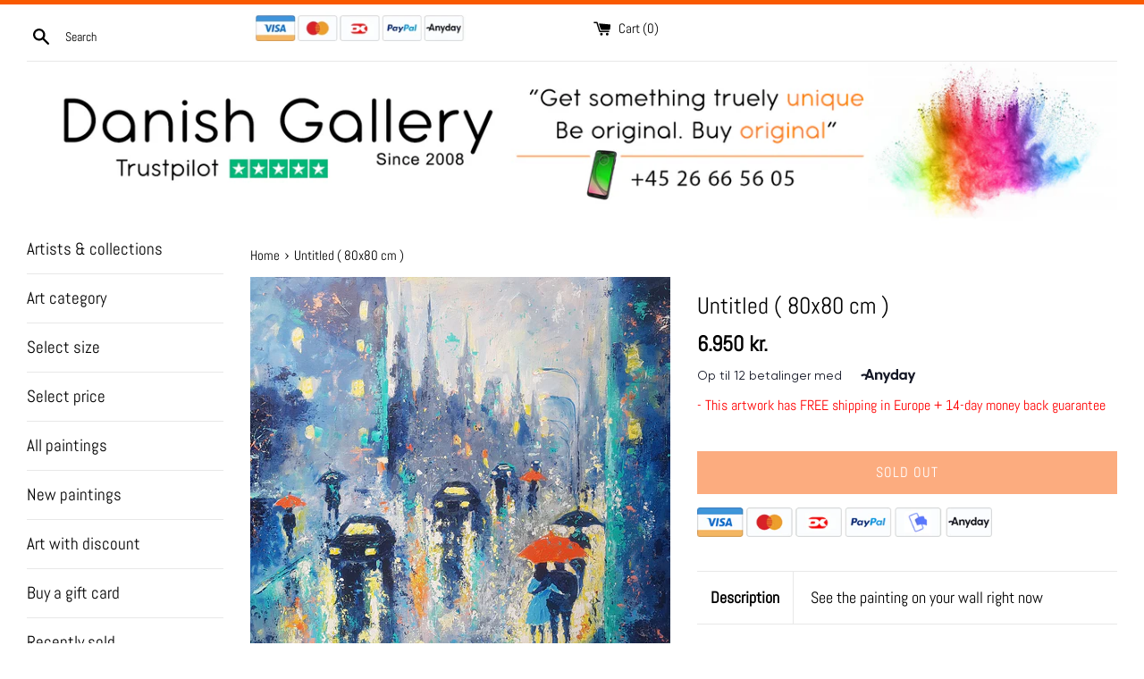

--- FILE ---
content_type: text/html; charset=utf-8
request_url: https://danishgallery.com/products/untitled-80x80-cm-19
body_size: 33238
content:






<!doctype html>
<!--[if IE 9]> <html class="ie9 supports-no-js" lang="en"> <![endif]-->
<!--[if (gt IE 9)|!(IE)]><!--> <html class="supports-no-js" lang="en"> <!--<![endif]-->
<head>

 
  
  <script> var fc_metafield_animify_settings = {"appstatus":"disable","heartrange":"1","mobile":"disabled","heartopacity":"70","frontpage":"disabled","heartcolor":"0","freeicon":"https:\/\/d1owz8ug8bf83z.cloudfront.net\/images\/animify\/icons\/1.svg","primaryicon":0,"objectsize":"40","speed":"51","effect":"free","multipleanimation":0,"freeElem":"1","primaryElem":1,"upwards":"disabled","disappear":"disabled","disappeartime":"5","redirectUrl":""}</script>
                                      <script>
                                        fc_metafield = fc_metafield_animify_settings;
                                      </script>
  <meta charset="utf-8">
  <meta http-equiv="X-UA-Compatible" content="IE=edge,chrome=1">
  <meta name="viewport" content="width=device-width,initial-scale=1">
  <meta name="theme-color" content="">
  <link rel="canonical" href="https://danishgallery.com/products/untitled-80x80-cm-19">
  
  
    <link rel="shortcut icon" href="//danishgallery.com/cdn/shop/files/dgfacico2_32x32.jpg?v=1743235328" type="image/png" />
  

  <title>
  Untitled ( 80x80 cm ) – Danish Gallery
  </title>

  
    <meta name="description" content="﻿ Original acrylic painting on canvas by Roya Matorinia.  Painted on the edges, and looks perfect without frame. Signed by the artist. With fixings on the backside, ready to be put on your wall. Any questions regarding this artwork, please contact us. ... If you need more photos, please contact us.">
  

  <!-- /snippets/social-meta-tags.liquid -->




<meta property="og:site_name" content="Danish Gallery">
<meta property="og:url" content="https://danishgallery.com/products/untitled-80x80-cm-19">
<meta property="og:title" content="Untitled ( 80x80 cm )">
<meta property="og:type" content="product">
<meta property="og:description" content="﻿ Original acrylic painting on canvas by Roya Matorinia.  Painted on the edges, and looks perfect without frame. Signed by the artist. With fixings on the backside, ready to be put on your wall. Any questions regarding this artwork, please contact us. ... If you need more photos, please contact us.">

  <meta property="og:price:amount" content="6.950">
  <meta property="og:price:currency" content="DKK">

<meta property="og:image" content="http://danishgallery.com/cdn/shop/products/20181230_103708_1200x1200.jpg?v=1547198689"><meta property="og:image" content="http://danishgallery.com/cdn/shop/products/20181230_103757_1200x1200.jpg?v=1547198690"><meta property="og:image" content="http://danishgallery.com/cdn/shop/products/r1_5ccd94e3-b8bb-4121-b97b-84da5a67b5ad_1200x1200.jpg?v=1547198690">
<meta property="og:image:secure_url" content="https://danishgallery.com/cdn/shop/products/20181230_103708_1200x1200.jpg?v=1547198689"><meta property="og:image:secure_url" content="https://danishgallery.com/cdn/shop/products/20181230_103757_1200x1200.jpg?v=1547198690"><meta property="og:image:secure_url" content="https://danishgallery.com/cdn/shop/products/r1_5ccd94e3-b8bb-4121-b97b-84da5a67b5ad_1200x1200.jpg?v=1547198690">


<meta name="twitter:card" content="summary_large_image">
<meta name="twitter:title" content="Untitled ( 80x80 cm )">
<meta name="twitter:description" content="﻿ Original acrylic painting on canvas by Roya Matorinia.  Painted on the edges, and looks perfect without frame. Signed by the artist. With fixings on the backside, ready to be put on your wall. Any questions regarding this artwork, please contact us. ... If you need more photos, please contact us.">


  <script>
    document.documentElement.className = document.documentElement.className.replace('supports-no-js', 'supports-js');

    var theme = {
      mapStrings: {
        addressError: "Error looking up that address",
        addressNoResults: "No results for that address",
        addressQueryLimit: "You have exceeded the Google API usage limit. Consider upgrading to a \u003ca href=\"https:\/\/developers.google.com\/maps\/premium\/usage-limits\"\u003ePremium Plan\u003c\/a\u003e.",
        authError: "There was a problem authenticating your Google Maps account."
      }
    }
  </script>
  <script src="https://my.anyday.io/webshopPriceTag/anyday-price-tag-da-es2015.js" type="module" async></script>

  <link href="//danishgallery.com/cdn/shop/t/4/assets/theme.scss.css?v=151995959627080654861765217593" rel="stylesheet" type="text/css" media="all" />

  <script>window.performance && window.performance.mark && window.performance.mark('shopify.content_for_header.start');</script><meta name="google-site-verification" content="LMO0jR2GYgxllXzD1PbyzCRRxubC2WVYTLGJ-0wFPTg">
<meta name="facebook-domain-verification" content="ba63lg808htvtlz7pu65ip1n9cz8zz">
<meta id="shopify-digital-wallet" name="shopify-digital-wallet" content="/11890098235/digital_wallets/dialog">
<meta name="shopify-checkout-api-token" content="b4267454d22cd20db62a143b6d009705">
<meta id="in-context-paypal-metadata" data-shop-id="11890098235" data-venmo-supported="false" data-environment="production" data-locale="en_US" data-paypal-v4="true" data-currency="DKK">
<link rel="alternate" hreflang="x-default" href="https://danishgallery.com/products/untitled-80x80-cm-19">
<link rel="alternate" hreflang="en" href="https://danishgallery.com/products/untitled-80x80-cm-19">
<link rel="alternate" hreflang="en-DE" href="https://de.danishgallery.com/products/untitled-80x80-cm-19">
<link rel="alternate" type="application/json+oembed" href="https://danishgallery.com/products/untitled-80x80-cm-19.oembed">
<script async="async" src="/checkouts/internal/preloads.js?locale=en-DK"></script>
<link rel="preconnect" href="https://shop.app" crossorigin="anonymous">
<script async="async" src="https://shop.app/checkouts/internal/preloads.js?locale=en-DK&shop_id=11890098235" crossorigin="anonymous"></script>
<script id="apple-pay-shop-capabilities" type="application/json">{"shopId":11890098235,"countryCode":"DK","currencyCode":"DKK","merchantCapabilities":["supports3DS"],"merchantId":"gid:\/\/shopify\/Shop\/11890098235","merchantName":"Danish Gallery","requiredBillingContactFields":["postalAddress","email"],"requiredShippingContactFields":["postalAddress","email"],"shippingType":"shipping","supportedNetworks":["visa","maestro","masterCard","amex"],"total":{"type":"pending","label":"Danish Gallery","amount":"1.00"},"shopifyPaymentsEnabled":true,"supportsSubscriptions":true}</script>
<script id="shopify-features" type="application/json">{"accessToken":"b4267454d22cd20db62a143b6d009705","betas":["rich-media-storefront-analytics"],"domain":"danishgallery.com","predictiveSearch":true,"shopId":11890098235,"locale":"en"}</script>
<script>var Shopify = Shopify || {};
Shopify.shop = "danish-gallery.myshopify.com";
Shopify.locale = "en";
Shopify.currency = {"active":"DKK","rate":"1.0"};
Shopify.country = "DK";
Shopify.theme = {"name":"Simple","id":41085042747,"schema_name":"Simple","schema_version":"7.3.0","theme_store_id":578,"role":"main"};
Shopify.theme.handle = "null";
Shopify.theme.style = {"id":null,"handle":null};
Shopify.cdnHost = "danishgallery.com/cdn";
Shopify.routes = Shopify.routes || {};
Shopify.routes.root = "/";</script>
<script type="module">!function(o){(o.Shopify=o.Shopify||{}).modules=!0}(window);</script>
<script>!function(o){function n(){var o=[];function n(){o.push(Array.prototype.slice.apply(arguments))}return n.q=o,n}var t=o.Shopify=o.Shopify||{};t.loadFeatures=n(),t.autoloadFeatures=n()}(window);</script>
<script>
  window.ShopifyPay = window.ShopifyPay || {};
  window.ShopifyPay.apiHost = "shop.app\/pay";
  window.ShopifyPay.redirectState = null;
</script>
<script id="shop-js-analytics" type="application/json">{"pageType":"product"}</script>
<script defer="defer" async type="module" src="//danishgallery.com/cdn/shopifycloud/shop-js/modules/v2/client.init-shop-cart-sync_BdyHc3Nr.en.esm.js"></script>
<script defer="defer" async type="module" src="//danishgallery.com/cdn/shopifycloud/shop-js/modules/v2/chunk.common_Daul8nwZ.esm.js"></script>
<script type="module">
  await import("//danishgallery.com/cdn/shopifycloud/shop-js/modules/v2/client.init-shop-cart-sync_BdyHc3Nr.en.esm.js");
await import("//danishgallery.com/cdn/shopifycloud/shop-js/modules/v2/chunk.common_Daul8nwZ.esm.js");

  window.Shopify.SignInWithShop?.initShopCartSync?.({"fedCMEnabled":true,"windoidEnabled":true});

</script>
<script>
  window.Shopify = window.Shopify || {};
  if (!window.Shopify.featureAssets) window.Shopify.featureAssets = {};
  window.Shopify.featureAssets['shop-js'] = {"shop-cart-sync":["modules/v2/client.shop-cart-sync_QYOiDySF.en.esm.js","modules/v2/chunk.common_Daul8nwZ.esm.js"],"init-fed-cm":["modules/v2/client.init-fed-cm_DchLp9rc.en.esm.js","modules/v2/chunk.common_Daul8nwZ.esm.js"],"shop-button":["modules/v2/client.shop-button_OV7bAJc5.en.esm.js","modules/v2/chunk.common_Daul8nwZ.esm.js"],"init-windoid":["modules/v2/client.init-windoid_DwxFKQ8e.en.esm.js","modules/v2/chunk.common_Daul8nwZ.esm.js"],"shop-cash-offers":["modules/v2/client.shop-cash-offers_DWtL6Bq3.en.esm.js","modules/v2/chunk.common_Daul8nwZ.esm.js","modules/v2/chunk.modal_CQq8HTM6.esm.js"],"shop-toast-manager":["modules/v2/client.shop-toast-manager_CX9r1SjA.en.esm.js","modules/v2/chunk.common_Daul8nwZ.esm.js"],"init-shop-email-lookup-coordinator":["modules/v2/client.init-shop-email-lookup-coordinator_UhKnw74l.en.esm.js","modules/v2/chunk.common_Daul8nwZ.esm.js"],"pay-button":["modules/v2/client.pay-button_DzxNnLDY.en.esm.js","modules/v2/chunk.common_Daul8nwZ.esm.js"],"avatar":["modules/v2/client.avatar_BTnouDA3.en.esm.js"],"init-shop-cart-sync":["modules/v2/client.init-shop-cart-sync_BdyHc3Nr.en.esm.js","modules/v2/chunk.common_Daul8nwZ.esm.js"],"shop-login-button":["modules/v2/client.shop-login-button_D8B466_1.en.esm.js","modules/v2/chunk.common_Daul8nwZ.esm.js","modules/v2/chunk.modal_CQq8HTM6.esm.js"],"init-customer-accounts-sign-up":["modules/v2/client.init-customer-accounts-sign-up_C8fpPm4i.en.esm.js","modules/v2/client.shop-login-button_D8B466_1.en.esm.js","modules/v2/chunk.common_Daul8nwZ.esm.js","modules/v2/chunk.modal_CQq8HTM6.esm.js"],"init-shop-for-new-customer-accounts":["modules/v2/client.init-shop-for-new-customer-accounts_CVTO0Ztu.en.esm.js","modules/v2/client.shop-login-button_D8B466_1.en.esm.js","modules/v2/chunk.common_Daul8nwZ.esm.js","modules/v2/chunk.modal_CQq8HTM6.esm.js"],"init-customer-accounts":["modules/v2/client.init-customer-accounts_dRgKMfrE.en.esm.js","modules/v2/client.shop-login-button_D8B466_1.en.esm.js","modules/v2/chunk.common_Daul8nwZ.esm.js","modules/v2/chunk.modal_CQq8HTM6.esm.js"],"shop-follow-button":["modules/v2/client.shop-follow-button_CkZpjEct.en.esm.js","modules/v2/chunk.common_Daul8nwZ.esm.js","modules/v2/chunk.modal_CQq8HTM6.esm.js"],"lead-capture":["modules/v2/client.lead-capture_BntHBhfp.en.esm.js","modules/v2/chunk.common_Daul8nwZ.esm.js","modules/v2/chunk.modal_CQq8HTM6.esm.js"],"checkout-modal":["modules/v2/client.checkout-modal_CfxcYbTm.en.esm.js","modules/v2/chunk.common_Daul8nwZ.esm.js","modules/v2/chunk.modal_CQq8HTM6.esm.js"],"shop-login":["modules/v2/client.shop-login_Da4GZ2H6.en.esm.js","modules/v2/chunk.common_Daul8nwZ.esm.js","modules/v2/chunk.modal_CQq8HTM6.esm.js"],"payment-terms":["modules/v2/client.payment-terms_MV4M3zvL.en.esm.js","modules/v2/chunk.common_Daul8nwZ.esm.js","modules/v2/chunk.modal_CQq8HTM6.esm.js"]};
</script>
<script>(function() {
  var isLoaded = false;
  function asyncLoad() {
    if (isLoaded) return;
    isLoaded = true;
    var urls = ["\/\/www.powr.io\/powr.js?powr-token=danish-gallery.myshopify.com\u0026external-type=shopify\u0026shop=danish-gallery.myshopify.com","https:\/\/a.mailmunch.co\/widgets\/site-559400-174122176469a31bcabced2f8d2dba7b2f5cf9b6.js?shop=danish-gallery.myshopify.com","\/\/www.powr.io\/powr.js?powr-token=danish-gallery.myshopify.com\u0026external-type=shopify\u0026shop=danish-gallery.myshopify.com","https:\/\/d1owz8ug8bf83z.cloudfront.net\/shopify-apps\/\/js\/animify\/flyinghearts.js?shop=danish-gallery.myshopify.com","https:\/\/www.magisto.com\/media\/shopify\/magisto.js?shop=danish-gallery.myshopify.com","https:\/\/static2.rapidsearch.dev\/resultpage.js?shop=danish-gallery.myshopify.com","https:\/\/gcc.metizapps.com\/assets\/js\/app.js?shop=danish-gallery.myshopify.com","https:\/\/hotjar.dualsidedapp.com\/script.js?shop=danish-gallery.myshopify.com","https:\/\/ecommplugins-scripts.trustpilot.com\/v2.1\/js\/header.min.js?settings=eyJrZXkiOiJhRUNmeFZMQWxISnBoN3lSIiwicyI6Im5vbmUifQ==\u0026v=2.5\u0026shop=danish-gallery.myshopify.com","https:\/\/ecommplugins-trustboxsettings.trustpilot.com\/danish-gallery.myshopify.com.js?settings=1711306168898\u0026shop=danish-gallery.myshopify.com","https:\/\/cdn.autoketing.org\/sdk-cdn\/sales-pop\/dist\/sales-pop-embed.js?t=1738508905743288236\u0026shop=danish-gallery.myshopify.com","https:\/\/cdn.hextom.com\/js\/freeshippingbar.js?shop=danish-gallery.myshopify.com"];
    for (var i = 0; i < urls.length; i++) {
      var s = document.createElement('script');
      s.type = 'text/javascript';
      s.async = true;
      s.src = urls[i];
      var x = document.getElementsByTagName('script')[0];
      x.parentNode.insertBefore(s, x);
    }
  };
  if(window.attachEvent) {
    window.attachEvent('onload', asyncLoad);
  } else {
    window.addEventListener('load', asyncLoad, false);
  }
})();</script>
<script id="__st">var __st={"a":11890098235,"offset":3600,"reqid":"f5bac1a3-ffa1-4aea-a4b1-dbd6389cc3cd-1769006996","pageurl":"danishgallery.com\/products\/untitled-80x80-cm-19","u":"b05a8d19dc35","p":"product","rtyp":"product","rid":2018319990843};</script>
<script>window.ShopifyPaypalV4VisibilityTracking = true;</script>
<script id="captcha-bootstrap">!function(){'use strict';const t='contact',e='account',n='new_comment',o=[[t,t],['blogs',n],['comments',n],[t,'customer']],c=[[e,'customer_login'],[e,'guest_login'],[e,'recover_customer_password'],[e,'create_customer']],r=t=>t.map((([t,e])=>`form[action*='/${t}']:not([data-nocaptcha='true']) input[name='form_type'][value='${e}']`)).join(','),a=t=>()=>t?[...document.querySelectorAll(t)].map((t=>t.form)):[];function s(){const t=[...o],e=r(t);return a(e)}const i='password',u='form_key',d=['recaptcha-v3-token','g-recaptcha-response','h-captcha-response',i],f=()=>{try{return window.sessionStorage}catch{return}},m='__shopify_v',_=t=>t.elements[u];function p(t,e,n=!1){try{const o=window.sessionStorage,c=JSON.parse(o.getItem(e)),{data:r}=function(t){const{data:e,action:n}=t;return t[m]||n?{data:e,action:n}:{data:t,action:n}}(c);for(const[e,n]of Object.entries(r))t.elements[e]&&(t.elements[e].value=n);n&&o.removeItem(e)}catch(o){console.error('form repopulation failed',{error:o})}}const l='form_type',E='cptcha';function T(t){t.dataset[E]=!0}const w=window,h=w.document,L='Shopify',v='ce_forms',y='captcha';let A=!1;((t,e)=>{const n=(g='f06e6c50-85a8-45c8-87d0-21a2b65856fe',I='https://cdn.shopify.com/shopifycloud/storefront-forms-hcaptcha/ce_storefront_forms_captcha_hcaptcha.v1.5.2.iife.js',D={infoText:'Protected by hCaptcha',privacyText:'Privacy',termsText:'Terms'},(t,e,n)=>{const o=w[L][v],c=o.bindForm;if(c)return c(t,g,e,D).then(n);var r;o.q.push([[t,g,e,D],n]),r=I,A||(h.body.append(Object.assign(h.createElement('script'),{id:'captcha-provider',async:!0,src:r})),A=!0)});var g,I,D;w[L]=w[L]||{},w[L][v]=w[L][v]||{},w[L][v].q=[],w[L][y]=w[L][y]||{},w[L][y].protect=function(t,e){n(t,void 0,e),T(t)},Object.freeze(w[L][y]),function(t,e,n,w,h,L){const[v,y,A,g]=function(t,e,n){const i=e?o:[],u=t?c:[],d=[...i,...u],f=r(d),m=r(i),_=r(d.filter((([t,e])=>n.includes(e))));return[a(f),a(m),a(_),s()]}(w,h,L),I=t=>{const e=t.target;return e instanceof HTMLFormElement?e:e&&e.form},D=t=>v().includes(t);t.addEventListener('submit',(t=>{const e=I(t);if(!e)return;const n=D(e)&&!e.dataset.hcaptchaBound&&!e.dataset.recaptchaBound,o=_(e),c=g().includes(e)&&(!o||!o.value);(n||c)&&t.preventDefault(),c&&!n&&(function(t){try{if(!f())return;!function(t){const e=f();if(!e)return;const n=_(t);if(!n)return;const o=n.value;o&&e.removeItem(o)}(t);const e=Array.from(Array(32),(()=>Math.random().toString(36)[2])).join('');!function(t,e){_(t)||t.append(Object.assign(document.createElement('input'),{type:'hidden',name:u})),t.elements[u].value=e}(t,e),function(t,e){const n=f();if(!n)return;const o=[...t.querySelectorAll(`input[type='${i}']`)].map((({name:t})=>t)),c=[...d,...o],r={};for(const[a,s]of new FormData(t).entries())c.includes(a)||(r[a]=s);n.setItem(e,JSON.stringify({[m]:1,action:t.action,data:r}))}(t,e)}catch(e){console.error('failed to persist form',e)}}(e),e.submit())}));const S=(t,e)=>{t&&!t.dataset[E]&&(n(t,e.some((e=>e===t))),T(t))};for(const o of['focusin','change'])t.addEventListener(o,(t=>{const e=I(t);D(e)&&S(e,y())}));const B=e.get('form_key'),M=e.get(l),P=B&&M;t.addEventListener('DOMContentLoaded',(()=>{const t=y();if(P)for(const e of t)e.elements[l].value===M&&p(e,B);[...new Set([...A(),...v().filter((t=>'true'===t.dataset.shopifyCaptcha))])].forEach((e=>S(e,t)))}))}(h,new URLSearchParams(w.location.search),n,t,e,['guest_login'])})(!0,!0)}();</script>
<script integrity="sha256-4kQ18oKyAcykRKYeNunJcIwy7WH5gtpwJnB7kiuLZ1E=" data-source-attribution="shopify.loadfeatures" defer="defer" src="//danishgallery.com/cdn/shopifycloud/storefront/assets/storefront/load_feature-a0a9edcb.js" crossorigin="anonymous"></script>
<script crossorigin="anonymous" defer="defer" src="//danishgallery.com/cdn/shopifycloud/storefront/assets/shopify_pay/storefront-65b4c6d7.js?v=20250812"></script>
<script data-source-attribution="shopify.dynamic_checkout.dynamic.init">var Shopify=Shopify||{};Shopify.PaymentButton=Shopify.PaymentButton||{isStorefrontPortableWallets:!0,init:function(){window.Shopify.PaymentButton.init=function(){};var t=document.createElement("script");t.src="https://danishgallery.com/cdn/shopifycloud/portable-wallets/latest/portable-wallets.en.js",t.type="module",document.head.appendChild(t)}};
</script>
<script data-source-attribution="shopify.dynamic_checkout.buyer_consent">
  function portableWalletsHideBuyerConsent(e){var t=document.getElementById("shopify-buyer-consent"),n=document.getElementById("shopify-subscription-policy-button");t&&n&&(t.classList.add("hidden"),t.setAttribute("aria-hidden","true"),n.removeEventListener("click",e))}function portableWalletsShowBuyerConsent(e){var t=document.getElementById("shopify-buyer-consent"),n=document.getElementById("shopify-subscription-policy-button");t&&n&&(t.classList.remove("hidden"),t.removeAttribute("aria-hidden"),n.addEventListener("click",e))}window.Shopify?.PaymentButton&&(window.Shopify.PaymentButton.hideBuyerConsent=portableWalletsHideBuyerConsent,window.Shopify.PaymentButton.showBuyerConsent=portableWalletsShowBuyerConsent);
</script>
<script data-source-attribution="shopify.dynamic_checkout.cart.bootstrap">document.addEventListener("DOMContentLoaded",(function(){function t(){return document.querySelector("shopify-accelerated-checkout-cart, shopify-accelerated-checkout")}if(t())Shopify.PaymentButton.init();else{new MutationObserver((function(e,n){t()&&(Shopify.PaymentButton.init(),n.disconnect())})).observe(document.body,{childList:!0,subtree:!0})}}));
</script>
<link id="shopify-accelerated-checkout-styles" rel="stylesheet" media="screen" href="https://danishgallery.com/cdn/shopifycloud/portable-wallets/latest/accelerated-checkout-backwards-compat.css" crossorigin="anonymous">
<style id="shopify-accelerated-checkout-cart">
        #shopify-buyer-consent {
  margin-top: 1em;
  display: inline-block;
  width: 100%;
}

#shopify-buyer-consent.hidden {
  display: none;
}

#shopify-subscription-policy-button {
  background: none;
  border: none;
  padding: 0;
  text-decoration: underline;
  font-size: inherit;
  cursor: pointer;
}

#shopify-subscription-policy-button::before {
  box-shadow: none;
}

      </style>

<script>window.performance && window.performance.mark && window.performance.mark('shopify.content_for_header.end');</script>
<script>window.BOLD = window.BOLD || {};
    window.BOLD.common = window.BOLD.common || {};
    window.BOLD.common.Shopify = window.BOLD.common.Shopify || {};
    window.BOLD.common.Shopify.shop = {
      domain: 'danishgallery.com',
      permanent_domain: 'danish-gallery.myshopify.com',
      url: 'https://danishgallery.com',
      secure_url: 'https://danishgallery.com',
      money_format: "{{ amount_no_decimals_with_comma_separator }} kr.",
      currency: "DKK"
    };
    window.BOLD.common.Shopify.customer = {
      id: null,
      tags: null,
    };
    window.BOLD.common.Shopify.cart = {"note":null,"attributes":{},"original_total_price":0,"total_price":0,"total_discount":0,"total_weight":0.0,"item_count":0,"items":[],"requires_shipping":false,"currency":"DKK","items_subtotal_price":0,"cart_level_discount_applications":[],"checkout_charge_amount":0};
    window.BOLD.common.template = 'product';window.BOLD.common.Shopify.formatMoney = function(money, format) {
        function n(t, e) {
            return "undefined" == typeof t ? e : t
        }
        function r(t, e, r, i) {
            if (e = n(e, 2),
                r = n(r, ","),
                i = n(i, "."),
            isNaN(t) || null == t)
                return 0;
            t = (t / 100).toFixed(e);
            var o = t.split(".")
                , a = o[0].replace(/(\d)(?=(\d\d\d)+(?!\d))/g, "$1" + r)
                , s = o[1] ? i + o[1] : "";
            return a + s
        }
        "string" == typeof money && (money = money.replace(".", ""));
        var i = ""
            , o = /\{\{\s*(\w+)\s*\}\}/
            , a = format || window.BOLD.common.Shopify.shop.money_format || window.Shopify.money_format || "$ {{ amount }}";
        switch (a.match(o)[1]) {
            case "amount":
                i = r(money, 2, ",", ".");
                break;
            case "amount_no_decimals":
                i = r(money, 0, ",", ".");
                break;
            case "amount_with_comma_separator":
                i = r(money, 2, ".", ",");
                break;
            case "amount_no_decimals_with_comma_separator":
                i = r(money, 0, ".", ",");
                break;
            case "amount_with_space_separator":
                i = r(money, 2, " ", ",");
                break;
            case "amount_no_decimals_with_space_separator":
                i = r(money, 0, " ", ",");
                break;
            case "amount_with_apostrophe_separator":
                i = r(money, 2, "'", ".");
                break;
        }
        return a.replace(o, i);
    };
    window.BOLD.common.Shopify.saveProduct = function (handle, product) {
      if (typeof handle === 'string' && typeof window.BOLD.common.Shopify.products[handle] === 'undefined') {
        if (typeof product === 'number') {
          window.BOLD.common.Shopify.handles[product] = handle;
          product = { id: product };
        }
        window.BOLD.common.Shopify.products[handle] = product;
      }
    };
    window.BOLD.common.Shopify.saveVariant = function (variant_id, variant) {
      if (typeof variant_id === 'number' && typeof window.BOLD.common.Shopify.variants[variant_id] === 'undefined') {
        window.BOLD.common.Shopify.variants[variant_id] = variant;
      }
    };window.BOLD.common.Shopify.products = window.BOLD.common.Shopify.products || {};
    window.BOLD.common.Shopify.variants = window.BOLD.common.Shopify.variants || {};
    window.BOLD.common.Shopify.handles = window.BOLD.common.Shopify.handles || {};window.BOLD.common.Shopify.handle = "untitled-80x80-cm-19"
window.BOLD.common.Shopify.saveProduct("untitled-80x80-cm-19", 2018319990843);window.BOLD.common.Shopify.saveVariant(19864983371835, { product_id: 2018319990843, product_handle: "untitled-80x80-cm-19", price: 695000, group_id: '', csp_metafield: {}});window.BOLD.apps_installed = {"Currency":1} || {};window.BOLD.common.Shopify.metafields = window.BOLD.common.Shopify.metafields || {};window.BOLD.common.Shopify.metafields["bold_rp"] = {};window.BOLD.common.Shopify.metafields["bold_csp_defaults"] = {};</script><link href="//danishgallery.com/cdn/shop/t/4/assets/custom.css?v=39892497927811859501558547419" rel="stylesheet" type="text/css" media="all" />

  <script src="//danishgallery.com/cdn/shop/t/4/assets/jquery-1.11.0.min.js?v=32460426840832490021749562660" type="text/javascript"></script>
  <script src="//danishgallery.com/cdn/shop/t/4/assets/modernizr.min.js?v=44044439420609591321539670599" type="text/javascript"></script>

  <!--[if (gt IE 9)|!(IE)]><!--><script src="//danishgallery.com/cdn/shop/t/4/assets/lazysizes.min.js?v=71745035489482760341539670599" async="async"></script><!--<![endif]-->
  <!--[if lte IE 9]><script src="//danishgallery.com/cdn/shop/t/4/assets/lazysizes.min.js?v=71745035489482760341539670599"></script><![endif]-->
 
  
  
  
<!--Findify script--><script async defer src="//assets.findify.io/danish-gallery.myshopify.com.min.js"></script><!-- End Findify script-->




<!-- BeginShopPopAddon --><script>  Shopify.shopPopSettings = {"proof_enabled":true,"proof_show_add_to_cart":true,"proof_mobile_enabled":true,"proof_mobile_position":"Bottom","proof_desktop_position":"Bottom Left","proof_show_on_product_page":true,"proof_hide_notification_after":30,"proof_display_time":6,"proof_interval_time":5,"proof_order_random":false,"proof_fetch_count":30,"proof_cycle":true,"proof_anonymize":true,"proof_anonymize_text":null,"proof_hours_before_obscure":48,"proof_sequential":true,"proof_top":10,"proof_left":10,"proof_right":10,"proof_bottom":10,"proof_background_color":"#FFFFFF","proof_font_color":"#000000","proof_custom_css":null,"proof_border_radius":40,"proof_first_interval_time":1,"proof_locale":"en"};</script><!-- EndShopPopAddon -->






















<!-- BeginWishyAddon --><script>  Shopify.wishy_btn_settings = {"button_setting":"","btn_append":"before","btn_display":"block","btn_width":"auto","btn_margin_top":5,"btn_margin_left":5,"btn_margin_right":5,"btn_margin_bottom":5,"btn_margin_unit":"px","btn_placer_element":null,"btn_background_color":"#ffffff","btn_border_color":"#ffffff","btn_border_width":1,"btn_text":"♡ Føj til favorit","btn_color":"#1b1b1b","remove_btn_background_color":"#ffffff","remove_btn_border_color":"#ffffff","remove_btn_border_width":1,"remove_btn_color":"#000000","new_theme_published_at":null,"installed":true,"heart_icon_margin_right":15,"heart_icon_margin_bottom":75,"heart_icon_location":"bottom-right","heart_icon_margin_top":15,"heart_icon_margin_left":15,"setting_force_login":false,"heart_icon_url_match":"","heart_icon_enabled":false,"status":null,"spf_record":null,"floating_favorites_enabled":false,"floating_favorites_location":"right","floating_favorites_margin_top":90,"floating_favorites_url_match":"","floating_favorites_background_color":"#ffffff","floating_favorites_border_color":"#696969","floating_favorites_border_width":0,"floating_favorites_text":"♥","floating_favorites_color":"#ff0000","heart_icon_type":"default","heart_icon_typedefault_background_color":"#ffffff","heart_icon_typedefault_border_color":"#ffffff","heart_icon_typedefault_border_width":2,"heart_icon_typedefault_icon_color":"#ff0000","heart_icon_show_count":false,"heart_icon_typecustom_image_url":"https://cc-swim.herokuapp.com/wishlist.png","btn_text_size":"16.0","locale":"en","shop_star_rating":null,"shop_star_feedback":null,"heart_icon_collection_before_add_color":"#dfdfdf","heart_icon_collection_after_add_color":"#606060","login_link_bg_color":"#ea8484","login_link_text_color":"#ffffff","btn_remove_bg_color":"#ffffff","btn_remove_border_color":"#ffffff","btn_remove_border_width":1,"btn_remove_text":"♡ Fjern fra favorit","btn_remove_color":"#1b1b1b","btn_remove_text_size":"16.0","open_wishlist_after_add_to_wishlist":false,"wishlist_header_text":"Potentielle køb:","theme_name_from_schema":"Simple","subscribed_at":null,"wizard_completed_at":"2020-01-01T12:04:09.847Z","plan":"free","discount":"0.0","launchpoint_wishlist_icon_in_header_enabled":false,"launchpoint_heart_icon_in_collections_enabled":false};  Shopify.wishy_button_css_json = "";    Shopify.wishy_customer_email = "" ;  </script><!-- EndWishyAddon -->
  


  <script type="text/javascript">
    window.RapidSearchAdmin = false;
  </script>




  
<link rel="alternate" hreflang="en" href="https://danishgallery.com/products/untitled-80x80-cm-19" /><link rel="alternate" hreflang="da" href="https://dk.danishgallery.com/products/untitled-80x80-cm-19" /><link rel="alternate" hreflang="de" href="https://de.danishgallery.com/products/untitled-80x80-cm-19" /><link href="https://monorail-edge.shopifysvc.com" rel="dns-prefetch">
<script>(function(){if ("sendBeacon" in navigator && "performance" in window) {try {var session_token_from_headers = performance.getEntriesByType('navigation')[0].serverTiming.find(x => x.name == '_s').description;} catch {var session_token_from_headers = undefined;}var session_cookie_matches = document.cookie.match(/_shopify_s=([^;]*)/);var session_token_from_cookie = session_cookie_matches && session_cookie_matches.length === 2 ? session_cookie_matches[1] : "";var session_token = session_token_from_headers || session_token_from_cookie || "";function handle_abandonment_event(e) {var entries = performance.getEntries().filter(function(entry) {return /monorail-edge.shopifysvc.com/.test(entry.name);});if (!window.abandonment_tracked && entries.length === 0) {window.abandonment_tracked = true;var currentMs = Date.now();var navigation_start = performance.timing.navigationStart;var payload = {shop_id: 11890098235,url: window.location.href,navigation_start,duration: currentMs - navigation_start,session_token,page_type: "product"};window.navigator.sendBeacon("https://monorail-edge.shopifysvc.com/v1/produce", JSON.stringify({schema_id: "online_store_buyer_site_abandonment/1.1",payload: payload,metadata: {event_created_at_ms: currentMs,event_sent_at_ms: currentMs}}));}}window.addEventListener('pagehide', handle_abandonment_event);}}());</script>
<script id="web-pixels-manager-setup">(function e(e,d,r,n,o){if(void 0===o&&(o={}),!Boolean(null===(a=null===(i=window.Shopify)||void 0===i?void 0:i.analytics)||void 0===a?void 0:a.replayQueue)){var i,a;window.Shopify=window.Shopify||{};var t=window.Shopify;t.analytics=t.analytics||{};var s=t.analytics;s.replayQueue=[],s.publish=function(e,d,r){return s.replayQueue.push([e,d,r]),!0};try{self.performance.mark("wpm:start")}catch(e){}var l=function(){var e={modern:/Edge?\/(1{2}[4-9]|1[2-9]\d|[2-9]\d{2}|\d{4,})\.\d+(\.\d+|)|Firefox\/(1{2}[4-9]|1[2-9]\d|[2-9]\d{2}|\d{4,})\.\d+(\.\d+|)|Chrom(ium|e)\/(9{2}|\d{3,})\.\d+(\.\d+|)|(Maci|X1{2}).+ Version\/(15\.\d+|(1[6-9]|[2-9]\d|\d{3,})\.\d+)([,.]\d+|)( \(\w+\)|)( Mobile\/\w+|) Safari\/|Chrome.+OPR\/(9{2}|\d{3,})\.\d+\.\d+|(CPU[ +]OS|iPhone[ +]OS|CPU[ +]iPhone|CPU IPhone OS|CPU iPad OS)[ +]+(15[._]\d+|(1[6-9]|[2-9]\d|\d{3,})[._]\d+)([._]\d+|)|Android:?[ /-](13[3-9]|1[4-9]\d|[2-9]\d{2}|\d{4,})(\.\d+|)(\.\d+|)|Android.+Firefox\/(13[5-9]|1[4-9]\d|[2-9]\d{2}|\d{4,})\.\d+(\.\d+|)|Android.+Chrom(ium|e)\/(13[3-9]|1[4-9]\d|[2-9]\d{2}|\d{4,})\.\d+(\.\d+|)|SamsungBrowser\/([2-9]\d|\d{3,})\.\d+/,legacy:/Edge?\/(1[6-9]|[2-9]\d|\d{3,})\.\d+(\.\d+|)|Firefox\/(5[4-9]|[6-9]\d|\d{3,})\.\d+(\.\d+|)|Chrom(ium|e)\/(5[1-9]|[6-9]\d|\d{3,})\.\d+(\.\d+|)([\d.]+$|.*Safari\/(?![\d.]+ Edge\/[\d.]+$))|(Maci|X1{2}).+ Version\/(10\.\d+|(1[1-9]|[2-9]\d|\d{3,})\.\d+)([,.]\d+|)( \(\w+\)|)( Mobile\/\w+|) Safari\/|Chrome.+OPR\/(3[89]|[4-9]\d|\d{3,})\.\d+\.\d+|(CPU[ +]OS|iPhone[ +]OS|CPU[ +]iPhone|CPU IPhone OS|CPU iPad OS)[ +]+(10[._]\d+|(1[1-9]|[2-9]\d|\d{3,})[._]\d+)([._]\d+|)|Android:?[ /-](13[3-9]|1[4-9]\d|[2-9]\d{2}|\d{4,})(\.\d+|)(\.\d+|)|Mobile Safari.+OPR\/([89]\d|\d{3,})\.\d+\.\d+|Android.+Firefox\/(13[5-9]|1[4-9]\d|[2-9]\d{2}|\d{4,})\.\d+(\.\d+|)|Android.+Chrom(ium|e)\/(13[3-9]|1[4-9]\d|[2-9]\d{2}|\d{4,})\.\d+(\.\d+|)|Android.+(UC? ?Browser|UCWEB|U3)[ /]?(15\.([5-9]|\d{2,})|(1[6-9]|[2-9]\d|\d{3,})\.\d+)\.\d+|SamsungBrowser\/(5\.\d+|([6-9]|\d{2,})\.\d+)|Android.+MQ{2}Browser\/(14(\.(9|\d{2,})|)|(1[5-9]|[2-9]\d|\d{3,})(\.\d+|))(\.\d+|)|K[Aa][Ii]OS\/(3\.\d+|([4-9]|\d{2,})\.\d+)(\.\d+|)/},d=e.modern,r=e.legacy,n=navigator.userAgent;return n.match(d)?"modern":n.match(r)?"legacy":"unknown"}(),u="modern"===l?"modern":"legacy",c=(null!=n?n:{modern:"",legacy:""})[u],f=function(e){return[e.baseUrl,"/wpm","/b",e.hashVersion,"modern"===e.buildTarget?"m":"l",".js"].join("")}({baseUrl:d,hashVersion:r,buildTarget:u}),m=function(e){var d=e.version,r=e.bundleTarget,n=e.surface,o=e.pageUrl,i=e.monorailEndpoint;return{emit:function(e){var a=e.status,t=e.errorMsg,s=(new Date).getTime(),l=JSON.stringify({metadata:{event_sent_at_ms:s},events:[{schema_id:"web_pixels_manager_load/3.1",payload:{version:d,bundle_target:r,page_url:o,status:a,surface:n,error_msg:t},metadata:{event_created_at_ms:s}}]});if(!i)return console&&console.warn&&console.warn("[Web Pixels Manager] No Monorail endpoint provided, skipping logging."),!1;try{return self.navigator.sendBeacon.bind(self.navigator)(i,l)}catch(e){}var u=new XMLHttpRequest;try{return u.open("POST",i,!0),u.setRequestHeader("Content-Type","text/plain"),u.send(l),!0}catch(e){return console&&console.warn&&console.warn("[Web Pixels Manager] Got an unhandled error while logging to Monorail."),!1}}}}({version:r,bundleTarget:l,surface:e.surface,pageUrl:self.location.href,monorailEndpoint:e.monorailEndpoint});try{o.browserTarget=l,function(e){var d=e.src,r=e.async,n=void 0===r||r,o=e.onload,i=e.onerror,a=e.sri,t=e.scriptDataAttributes,s=void 0===t?{}:t,l=document.createElement("script"),u=document.querySelector("head"),c=document.querySelector("body");if(l.async=n,l.src=d,a&&(l.integrity=a,l.crossOrigin="anonymous"),s)for(var f in s)if(Object.prototype.hasOwnProperty.call(s,f))try{l.dataset[f]=s[f]}catch(e){}if(o&&l.addEventListener("load",o),i&&l.addEventListener("error",i),u)u.appendChild(l);else{if(!c)throw new Error("Did not find a head or body element to append the script");c.appendChild(l)}}({src:f,async:!0,onload:function(){if(!function(){var e,d;return Boolean(null===(d=null===(e=window.Shopify)||void 0===e?void 0:e.analytics)||void 0===d?void 0:d.initialized)}()){var d=window.webPixelsManager.init(e)||void 0;if(d){var r=window.Shopify.analytics;r.replayQueue.forEach((function(e){var r=e[0],n=e[1],o=e[2];d.publishCustomEvent(r,n,o)})),r.replayQueue=[],r.publish=d.publishCustomEvent,r.visitor=d.visitor,r.initialized=!0}}},onerror:function(){return m.emit({status:"failed",errorMsg:"".concat(f," has failed to load")})},sri:function(e){var d=/^sha384-[A-Za-z0-9+/=]+$/;return"string"==typeof e&&d.test(e)}(c)?c:"",scriptDataAttributes:o}),m.emit({status:"loading"})}catch(e){m.emit({status:"failed",errorMsg:(null==e?void 0:e.message)||"Unknown error"})}}})({shopId: 11890098235,storefrontBaseUrl: "https://danishgallery.com",extensionsBaseUrl: "https://extensions.shopifycdn.com/cdn/shopifycloud/web-pixels-manager",monorailEndpoint: "https://monorail-edge.shopifysvc.com/unstable/produce_batch",surface: "storefront-renderer",enabledBetaFlags: ["2dca8a86"],webPixelsConfigList: [{"id":"2270789970","configuration":"{\"storeId\":\"danish-gallery.myshopify.com\"}","eventPayloadVersion":"v1","runtimeContext":"STRICT","scriptVersion":"e7ff4835c2df0be089f361b898b8b040","type":"APP","apiClientId":3440817,"privacyPurposes":["ANALYTICS"],"dataSharingAdjustments":{"protectedCustomerApprovalScopes":["read_customer_personal_data"]}},{"id":"1058931026","configuration":"{\"config\":\"{\\\"google_tag_ids\\\":[\\\"AW-1054946408\\\",\\\"GT-KTRJ32V\\\"],\\\"target_country\\\":\\\"DK\\\",\\\"gtag_events\\\":[{\\\"type\\\":\\\"begin_checkout\\\",\\\"action_label\\\":[\\\"G-QBM3DSKRQN\\\",\\\"AW-1054946408\\\/sOVwCK7r2YwBEOjohPcD\\\"]},{\\\"type\\\":\\\"search\\\",\\\"action_label\\\":[\\\"G-QBM3DSKRQN\\\",\\\"AW-1054946408\\\/1J2xCLHr2YwBEOjohPcD\\\"]},{\\\"type\\\":\\\"view_item\\\",\\\"action_label\\\":[\\\"G-QBM3DSKRQN\\\",\\\"AW-1054946408\\\/NUS6CKjr2YwBEOjohPcD\\\",\\\"MC-0JVJ4JKFD4\\\"]},{\\\"type\\\":\\\"purchase\\\",\\\"action_label\\\":[\\\"G-QBM3DSKRQN\\\",\\\"AW-1054946408\\\/X5tdCKXr2YwBEOjohPcD\\\",\\\"MC-0JVJ4JKFD4\\\"]},{\\\"type\\\":\\\"page_view\\\",\\\"action_label\\\":[\\\"G-QBM3DSKRQN\\\",\\\"AW-1054946408\\\/FOMVCKLr2YwBEOjohPcD\\\",\\\"MC-0JVJ4JKFD4\\\"]},{\\\"type\\\":\\\"add_payment_info\\\",\\\"action_label\\\":[\\\"G-QBM3DSKRQN\\\",\\\"AW-1054946408\\\/CfaUCLTr2YwBEOjohPcD\\\"]},{\\\"type\\\":\\\"add_to_cart\\\",\\\"action_label\\\":[\\\"G-QBM3DSKRQN\\\",\\\"AW-1054946408\\\/UtBfCKvr2YwBEOjohPcD\\\"]}],\\\"enable_monitoring_mode\\\":false}\"}","eventPayloadVersion":"v1","runtimeContext":"OPEN","scriptVersion":"b2a88bafab3e21179ed38636efcd8a93","type":"APP","apiClientId":1780363,"privacyPurposes":[],"dataSharingAdjustments":{"protectedCustomerApprovalScopes":["read_customer_address","read_customer_email","read_customer_name","read_customer_personal_data","read_customer_phone"]}},{"id":"362545490","configuration":"{\"pixel_id\":\"930374051303837\",\"pixel_type\":\"facebook_pixel\"}","eventPayloadVersion":"v1","runtimeContext":"OPEN","scriptVersion":"ca16bc87fe92b6042fbaa3acc2fbdaa6","type":"APP","apiClientId":2329312,"privacyPurposes":["ANALYTICS","MARKETING","SALE_OF_DATA"],"dataSharingAdjustments":{"protectedCustomerApprovalScopes":["read_customer_address","read_customer_email","read_customer_name","read_customer_personal_data","read_customer_phone"]}},{"id":"shopify-app-pixel","configuration":"{}","eventPayloadVersion":"v1","runtimeContext":"STRICT","scriptVersion":"0450","apiClientId":"shopify-pixel","type":"APP","privacyPurposes":["ANALYTICS","MARKETING"]},{"id":"shopify-custom-pixel","eventPayloadVersion":"v1","runtimeContext":"LAX","scriptVersion":"0450","apiClientId":"shopify-pixel","type":"CUSTOM","privacyPurposes":["ANALYTICS","MARKETING"]}],isMerchantRequest: false,initData: {"shop":{"name":"Danish Gallery","paymentSettings":{"currencyCode":"DKK"},"myshopifyDomain":"danish-gallery.myshopify.com","countryCode":"DK","storefrontUrl":"https:\/\/danishgallery.com"},"customer":null,"cart":null,"checkout":null,"productVariants":[{"price":{"amount":6950.0,"currencyCode":"DKK"},"product":{"title":"Untitled ( 80x80 cm )","vendor":"Danish Gallery","id":"2018319990843","untranslatedTitle":"Untitled ( 80x80 cm )","url":"\/products\/untitled-80x80-cm-19","type":""},"id":"19864983371835","image":{"src":"\/\/danishgallery.com\/cdn\/shop\/products\/20181230_103708.jpg?v=1547198689"},"sku":"","title":"Default Title","untranslatedTitle":"Default Title"}],"purchasingCompany":null},},"https://danishgallery.com/cdn","fcfee988w5aeb613cpc8e4bc33m6693e112",{"modern":"","legacy":""},{"shopId":"11890098235","storefrontBaseUrl":"https:\/\/danishgallery.com","extensionBaseUrl":"https:\/\/extensions.shopifycdn.com\/cdn\/shopifycloud\/web-pixels-manager","surface":"storefront-renderer","enabledBetaFlags":"[\"2dca8a86\"]","isMerchantRequest":"false","hashVersion":"fcfee988w5aeb613cpc8e4bc33m6693e112","publish":"custom","events":"[[\"page_viewed\",{}],[\"product_viewed\",{\"productVariant\":{\"price\":{\"amount\":6950.0,\"currencyCode\":\"DKK\"},\"product\":{\"title\":\"Untitled ( 80x80 cm )\",\"vendor\":\"Danish Gallery\",\"id\":\"2018319990843\",\"untranslatedTitle\":\"Untitled ( 80x80 cm )\",\"url\":\"\/products\/untitled-80x80-cm-19\",\"type\":\"\"},\"id\":\"19864983371835\",\"image\":{\"src\":\"\/\/danishgallery.com\/cdn\/shop\/products\/20181230_103708.jpg?v=1547198689\"},\"sku\":\"\",\"title\":\"Default Title\",\"untranslatedTitle\":\"Default Title\"}}]]"});</script><script>
  window.ShopifyAnalytics = window.ShopifyAnalytics || {};
  window.ShopifyAnalytics.meta = window.ShopifyAnalytics.meta || {};
  window.ShopifyAnalytics.meta.currency = 'DKK';
  var meta = {"product":{"id":2018319990843,"gid":"gid:\/\/shopify\/Product\/2018319990843","vendor":"Danish Gallery","type":"","handle":"untitled-80x80-cm-19","variants":[{"id":19864983371835,"price":695000,"name":"Untitled ( 80x80 cm )","public_title":null,"sku":""}],"remote":false},"page":{"pageType":"product","resourceType":"product","resourceId":2018319990843,"requestId":"f5bac1a3-ffa1-4aea-a4b1-dbd6389cc3cd-1769006996"}};
  for (var attr in meta) {
    window.ShopifyAnalytics.meta[attr] = meta[attr];
  }
</script>
<script class="analytics">
  (function () {
    var customDocumentWrite = function(content) {
      var jquery = null;

      if (window.jQuery) {
        jquery = window.jQuery;
      } else if (window.Checkout && window.Checkout.$) {
        jquery = window.Checkout.$;
      }

      if (jquery) {
        jquery('body').append(content);
      }
    };

    var hasLoggedConversion = function(token) {
      if (token) {
        return document.cookie.indexOf('loggedConversion=' + token) !== -1;
      }
      return false;
    }

    var setCookieIfConversion = function(token) {
      if (token) {
        var twoMonthsFromNow = new Date(Date.now());
        twoMonthsFromNow.setMonth(twoMonthsFromNow.getMonth() + 2);

        document.cookie = 'loggedConversion=' + token + '; expires=' + twoMonthsFromNow;
      }
    }

    var trekkie = window.ShopifyAnalytics.lib = window.trekkie = window.trekkie || [];
    if (trekkie.integrations) {
      return;
    }
    trekkie.methods = [
      'identify',
      'page',
      'ready',
      'track',
      'trackForm',
      'trackLink'
    ];
    trekkie.factory = function(method) {
      return function() {
        var args = Array.prototype.slice.call(arguments);
        args.unshift(method);
        trekkie.push(args);
        return trekkie;
      };
    };
    for (var i = 0; i < trekkie.methods.length; i++) {
      var key = trekkie.methods[i];
      trekkie[key] = trekkie.factory(key);
    }
    trekkie.load = function(config) {
      trekkie.config = config || {};
      trekkie.config.initialDocumentCookie = document.cookie;
      var first = document.getElementsByTagName('script')[0];
      var script = document.createElement('script');
      script.type = 'text/javascript';
      script.onerror = function(e) {
        var scriptFallback = document.createElement('script');
        scriptFallback.type = 'text/javascript';
        scriptFallback.onerror = function(error) {
                var Monorail = {
      produce: function produce(monorailDomain, schemaId, payload) {
        var currentMs = new Date().getTime();
        var event = {
          schema_id: schemaId,
          payload: payload,
          metadata: {
            event_created_at_ms: currentMs,
            event_sent_at_ms: currentMs
          }
        };
        return Monorail.sendRequest("https://" + monorailDomain + "/v1/produce", JSON.stringify(event));
      },
      sendRequest: function sendRequest(endpointUrl, payload) {
        // Try the sendBeacon API
        if (window && window.navigator && typeof window.navigator.sendBeacon === 'function' && typeof window.Blob === 'function' && !Monorail.isIos12()) {
          var blobData = new window.Blob([payload], {
            type: 'text/plain'
          });

          if (window.navigator.sendBeacon(endpointUrl, blobData)) {
            return true;
          } // sendBeacon was not successful

        } // XHR beacon

        var xhr = new XMLHttpRequest();

        try {
          xhr.open('POST', endpointUrl);
          xhr.setRequestHeader('Content-Type', 'text/plain');
          xhr.send(payload);
        } catch (e) {
          console.log(e);
        }

        return false;
      },
      isIos12: function isIos12() {
        return window.navigator.userAgent.lastIndexOf('iPhone; CPU iPhone OS 12_') !== -1 || window.navigator.userAgent.lastIndexOf('iPad; CPU OS 12_') !== -1;
      }
    };
    Monorail.produce('monorail-edge.shopifysvc.com',
      'trekkie_storefront_load_errors/1.1',
      {shop_id: 11890098235,
      theme_id: 41085042747,
      app_name: "storefront",
      context_url: window.location.href,
      source_url: "//danishgallery.com/cdn/s/trekkie.storefront.cd680fe47e6c39ca5d5df5f0a32d569bc48c0f27.min.js"});

        };
        scriptFallback.async = true;
        scriptFallback.src = '//danishgallery.com/cdn/s/trekkie.storefront.cd680fe47e6c39ca5d5df5f0a32d569bc48c0f27.min.js';
        first.parentNode.insertBefore(scriptFallback, first);
      };
      script.async = true;
      script.src = '//danishgallery.com/cdn/s/trekkie.storefront.cd680fe47e6c39ca5d5df5f0a32d569bc48c0f27.min.js';
      first.parentNode.insertBefore(script, first);
    };
    trekkie.load(
      {"Trekkie":{"appName":"storefront","development":false,"defaultAttributes":{"shopId":11890098235,"isMerchantRequest":null,"themeId":41085042747,"themeCityHash":"10132761398794600053","contentLanguage":"en","currency":"DKK","eventMetadataId":"8d451776-5804-409c-9273-7e0e530ec7fc"},"isServerSideCookieWritingEnabled":true,"monorailRegion":"shop_domain","enabledBetaFlags":["65f19447"]},"Session Attribution":{},"S2S":{"facebookCapiEnabled":false,"source":"trekkie-storefront-renderer","apiClientId":580111}}
    );

    var loaded = false;
    trekkie.ready(function() {
      if (loaded) return;
      loaded = true;

      window.ShopifyAnalytics.lib = window.trekkie;

      var originalDocumentWrite = document.write;
      document.write = customDocumentWrite;
      try { window.ShopifyAnalytics.merchantGoogleAnalytics.call(this); } catch(error) {};
      document.write = originalDocumentWrite;

      window.ShopifyAnalytics.lib.page(null,{"pageType":"product","resourceType":"product","resourceId":2018319990843,"requestId":"f5bac1a3-ffa1-4aea-a4b1-dbd6389cc3cd-1769006996","shopifyEmitted":true});

      var match = window.location.pathname.match(/checkouts\/(.+)\/(thank_you|post_purchase)/)
      var token = match? match[1]: undefined;
      if (!hasLoggedConversion(token)) {
        setCookieIfConversion(token);
        window.ShopifyAnalytics.lib.track("Viewed Product",{"currency":"DKK","variantId":19864983371835,"productId":2018319990843,"productGid":"gid:\/\/shopify\/Product\/2018319990843","name":"Untitled ( 80x80 cm )","price":"6950.00","sku":"","brand":"Danish Gallery","variant":null,"category":"","nonInteraction":true,"remote":false},undefined,undefined,{"shopifyEmitted":true});
      window.ShopifyAnalytics.lib.track("monorail:\/\/trekkie_storefront_viewed_product\/1.1",{"currency":"DKK","variantId":19864983371835,"productId":2018319990843,"productGid":"gid:\/\/shopify\/Product\/2018319990843","name":"Untitled ( 80x80 cm )","price":"6950.00","sku":"","brand":"Danish Gallery","variant":null,"category":"","nonInteraction":true,"remote":false,"referer":"https:\/\/danishgallery.com\/products\/untitled-80x80-cm-19"});
      }
    });


        var eventsListenerScript = document.createElement('script');
        eventsListenerScript.async = true;
        eventsListenerScript.src = "//danishgallery.com/cdn/shopifycloud/storefront/assets/shop_events_listener-3da45d37.js";
        document.getElementsByTagName('head')[0].appendChild(eventsListenerScript);

})();</script>
  <script>
  if (!window.ga || (window.ga && typeof window.ga !== 'function')) {
    window.ga = function ga() {
      (window.ga.q = window.ga.q || []).push(arguments);
      if (window.Shopify && window.Shopify.analytics && typeof window.Shopify.analytics.publish === 'function') {
        window.Shopify.analytics.publish("ga_stub_called", {}, {sendTo: "google_osp_migration"});
      }
      console.error("Shopify's Google Analytics stub called with:", Array.from(arguments), "\nSee https://help.shopify.com/manual/promoting-marketing/pixels/pixel-migration#google for more information.");
    };
    if (window.Shopify && window.Shopify.analytics && typeof window.Shopify.analytics.publish === 'function') {
      window.Shopify.analytics.publish("ga_stub_initialized", {}, {sendTo: "google_osp_migration"});
    }
  }
</script>
<script
  defer
  src="https://danishgallery.com/cdn/shopifycloud/perf-kit/shopify-perf-kit-3.0.4.min.js"
  data-application="storefront-renderer"
  data-shop-id="11890098235"
  data-render-region="gcp-us-east1"
  data-page-type="product"
  data-theme-instance-id="41085042747"
  data-theme-name="Simple"
  data-theme-version="7.3.0"
  data-monorail-region="shop_domain"
  data-resource-timing-sampling-rate="10"
  data-shs="true"
  data-shs-beacon="true"
  data-shs-export-with-fetch="true"
  data-shs-logs-sample-rate="1"
  data-shs-beacon-endpoint="https://danishgallery.com/api/collect"
></script>
</head>


<body id="untitled-80x80-cm" class="template-product">

  
  <div id="fb-root"></div>
<script async defer crossorigin="anonymous" src="https://connect.facebook.net/da_DK/sdk.js#xfbml=1&version=v11.0" nonce="YwG2Ke9G"></script>
  
  
  <a class="in-page-link visually-hidden skip-link" href="#MainContent">Skip to content</a>

  <div id="shopify-section-header" class="shopify-section">

  <div class="page-border"></div>





  <style>
    .site-header__logo {
      width: 2026px;
    }
    #HeaderLogoWrapper {
      max-width: 2026px !important;
    }
  </style>


<div class="site-wrapper">
  <div class="top-bar grid">
     

      
    <div class="grid__item medium-up--one-fifth small--one-half">
      <div class="top-bar__search">
        <a href="/search" class="medium-up--hide">
          <svg aria-hidden="true" focusable="false" role="presentation" class="icon icon-search" viewBox="0 0 20 20"><path fill="#444" d="M18.64 17.02l-5.31-5.31c.81-1.08 1.26-2.43 1.26-3.87C14.5 4.06 11.44 1 7.75 1S1 4.06 1 7.75s3.06 6.75 6.75 6.75c1.44 0 2.79-.45 3.87-1.26l5.31 5.31c.45.45 1.26.54 1.71.09.45-.36.45-1.17 0-1.62zM3.25 7.75c0-2.52 1.98-4.5 4.5-4.5s4.5 1.98 4.5 4.5-1.98 4.5-4.5 4.5-4.5-1.98-4.5-4.5z"/></svg>
        </a>
        <form action="/search" method="get" class="search-bar small--hide" role="search">
          
          <button type="submit" class="search-bar__submit">
            <svg aria-hidden="true" focusable="false" role="presentation" class="icon icon-search" viewBox="0 0 20 20"><path fill="#444" d="M18.64 17.02l-5.31-5.31c.81-1.08 1.26-2.43 1.26-3.87C14.5 4.06 11.44 1 7.75 1S1 4.06 1 7.75s3.06 6.75 6.75 6.75c1.44 0 2.79-.45 3.87-1.26l5.31 5.31c.45.45 1.26.54 1.71.09.45-.36.45-1.17 0-1.62zM3.25 7.75c0-2.52 1.98-4.5 4.5-4.5s4.5 1.98 4.5 4.5-1.98 4.5-4.5 4.5-4.5-1.98-4.5-4.5z"/></svg>
            
      
            
            <span class="icon__fallback-text">Search</span>
          </button>
          <input type="search" name="q" class="search-bar__input" value="" placeholder="Search" aria-label="Search">
 
          
          <input type="hidden" name="type" value="product"> 

<img style="max-width: 240px;" src="//danishgallery.com/cdn/shop/t/4/assets/free.png?v=11936118399216597101768076063" />


    &nbsp;&nbsp;&nbsp;&nbsp;&nbsp;&nbsp;&nbsp;&nbsp;&nbsp;&nbsp;&nbsp;&nbsp;&nbsp;&nbsp;&nbsp;&nbsp;
          
        </form> 
      </div>


    </div>
    
 
    
<div class="grid__item  medium-up--two-fifths  small--one-half" style="display:flex; justify-content:flex-end; align-items:center;">
    
       
    
      
      <a href="/cart" class="site-header__cart">
        <svg aria-hidden="true" focusable="false" role="presentation" class="icon icon-cart" viewBox="0 0 20 20"><path fill="#444" d="M18.936 5.564c-.144-.175-.35-.207-.55-.207h-.003L6.774 4.286c-.272 0-.417.089-.491.18-.079.096-.16.263-.094.585l2.016 5.705c.163.407.642.673 1.068.673h8.401c.433 0 .854-.285.941-.725l.484-4.571c.045-.221-.015-.388-.163-.567z"/><path fill="#444" d="M17.107 12.5H7.659L4.98 4.117l-.362-1.059c-.138-.401-.292-.559-.695-.559H.924c-.411 0-.748.303-.748.714s.337.714.748.714h2.413l3.002 9.48c.126.38.295.52.942.52h9.825c.411 0 .748-.303.748-.714s-.336-.714-.748-.714zM10.424 16.23a1.498 1.498 0 1 1-2.997 0 1.498 1.498 0 0 1 2.997 0zM16.853 16.23a1.498 1.498 0 1 1-2.997 0 1.498 1.498 0 0 1 2.997 0z"/></svg>
        
    
    
      
        
        <span class="small--hide">
          Cart
          (<span id="CartCount">0</span>)
        </span>
      </a>
   
   
      
      <span class="vertical-divider small--hide"></span>
      
        
      
    </div> 
  </div>
  

  
  <hr class="small--hide hr--border">

  <header class="site-header grid medium-up--grid--table" role="banner">
    <div class="grid__item small--text-center">
      <div itemscope itemtype="http://schema.org/Organization">
        

        <style>
  
  
  
    #HeaderLogo {
      max-width: 2026px;
      max-height: 303.0px;
    }
    #HeaderLogoWrapper {
      max-width: 2026px;
    }
  

  
</style>


        
          <div id="HeaderLogoWrapper" class="supports-js">
            <a href="/" itemprop="url" style="padding-top:14.955577492596248%; display: block;">
              <img id="HeaderLogo"
                   class="lazyload"
                   src="//danishgallery.com/cdn/shop/files/newtopp-uk-v255_4bc8292e-3493-4c3a-a232-1cc4cfda2b41_150x150.png?v=1659552852"
                   data-src="//danishgallery.com/cdn/shop/files/newtopp-uk-v255_4bc8292e-3493-4c3a-a232-1cc4cfda2b41_{width}x.png?v=1659552852"
                   data-widths="[180, 360, 540, 720, 900, 1080, 1296, 1512, 1728, 2048]"
                   data-aspectratio="1.0017678255745432"
                   data-sizes="auto"
                   alt="Danish Gallery"
                   itemprop="logo">
            </a>
          </div>
          <noscript>
            
            <a href="/" itemprop="url">
              <img class="site-header__logo" src="//danishgallery.com/cdn/shop/files/newtopp-uk-v255_4bc8292e-3493-4c3a-a232-1cc4cfda2b41_2026x.png?v=1659552852"
              srcset="//danishgallery.com/cdn/shop/files/newtopp-uk-v255_4bc8292e-3493-4c3a-a232-1cc4cfda2b41_2026x.png?v=1659552852 1x, //danishgallery.com/cdn/shop/files/newtopp-uk-v255_4bc8292e-3493-4c3a-a232-1cc4cfda2b41_2026x@2x.png?v=1659552852 2x"
              alt="Danish Gallery"
              itemprop="logo">
            </a>
          </noscript>
          
        
      </div>
    </div>
    
    
  </header>
</div>


</div>

    

  <div class="site-wrapper">

    
    <div class="grid">

      <div id="shopify-section-sidebar" class="shopify-section">
<!-- TrustBox script -->
<script type="text/javascript" src="//widget.trustpilot.com/bootstrap/v5/tp.widget.bootstrap.min.js" async></script>
<!-- End TrustBox script -->


<div data-section-id="sidebar" data-section-type="sidebar-section">
  <nav class="grid__item small--text-center medium-up--one-fifth" role="navigation">



<!-- Mobil header med 3 kolonner -->
<div class="mobile-header-bar medium-up--hide">
 
 
  <div class="mobile-header-col menu-icon">
    <button id="ToggleMobileMenu" class="mobile-menu-icon" aria-haspopup="true" aria-owns="SiteNav">
      <span class="line"></span>
      <span class="line"></span>
      <span class="line"></span>
      <span class="line"></span>
      <span class="icon__fallback-text">
        
        
        
        Menu
      </span>
    </button>
  </div>
 
  <div class="mobile-header-col search-icon">
    <a href="/search">
      <svg aria-hidden="true" focusable="false" role="presentation" class="icon icon-search" viewBox="0 0 20 20"><path fill="#444" d="M18.64 17.02l-5.31-5.31c.81-1.08 1.26-2.43 1.26-3.87C14.5 4.06 11.44 1 7.75 1S1 4.06 1 7.75s3.06 6.75 6.75 6.75c1.44 0 2.79-.45 3.87-1.26l5.31 5.31c.45.45 1.26.54 1.71.09.45-.36.45-1.17 0-1.62zM3.25 7.75c0-2.52 1.98-4.5 4.5-4.5s4.5 1.98 4.5 4.5-1.98 4.5-4.5 4.5-4.5-1.98-4.5-4.5z"/></svg>
    </a>
  </div>
 
  <div class="mobile-header-col cart-icon">
    <a href="/cart">
      <svg aria-hidden="true" focusable="false" role="presentation" class="icon icon-cart" viewBox="0 0 20 20"><path fill="#444" d="M18.936 5.564c-.144-.175-.35-.207-.55-.207h-.003L6.774 4.286c-.272 0-.417.089-.491.18-.079.096-.16.263-.094.585l2.016 5.705c.163.407.642.673 1.068.673h8.401c.433 0 .854-.285.941-.725l.484-4.571c.045-.221-.015-.388-.163-.567z"/><path fill="#444" d="M17.107 12.5H7.659L4.98 4.117l-.362-1.059c-.138-.401-.292-.559-.695-.559H.924c-.411 0-.748.303-.748.714s.337.714.748.714h2.413l3.002 9.48c.126.38.295.52.942.52h9.825c.411 0 .748-.303.748-.714s-.336-.714-.748-.714zM10.424 16.23a1.498 1.498 0 1 1-2.997 0 1.498 1.498 0 0 1 2.997 0zM16.853 16.23a1.498 1.498 0 1 1-2.997 0 1.498 1.498 0 0 1 2.997 0z"/></svg>     </a>
  </div>
</div>


    
    <div id="SiteNav" class="site-nav" role="menu">
      <ul class="list--nav">
        
          
          
            <li class="site-nav__item">
              <a href="/pages/collection-artists" class="site-nav__link">Artists &amp; collections</a>
            </li>
          
        
          
          
            <li class="site-nav__item">
              <a href="/pages/choose-category" class="site-nav__link">Art category</a>
            </li>
          
        
          
          
            <li class="site-nav__item">
              <a href="/pages/select-size" class="site-nav__link">Select size</a>
            </li>
          
        
          
          
            <li class="site-nav__item">
              <a href="/pages/select-price" class="site-nav__link">Select price</a>
            </li>
          
        
          
          
            <li class="site-nav__item">
              <a href="/collections/all" class="site-nav__link">All paintings</a>
            </li>
          
        
          
          
            <li class="site-nav__item">
              <a href="/collections/new-paintings" class="site-nav__link">New paintings</a>
            </li>
          
        
          
          
            <li class="site-nav__item">
              <a href="/collections/paintings-with-discount" class="site-nav__link">Art with discount</a>
            </li>
          
        
          
          
            <li class="site-nav__item">
              <a href="/collections/buy-a-giftcard" class="site-nav__link">Buy a gift card</a>
            </li>
          
        
          
          
            <li class="site-nav__item">
              <a href="/collections/solgte-vaerker" class="site-nav__link">Recently sold</a>
            </li>
          
        
          
          
            <li class="site-nav__item">
              <a href="/pages/flexible-payment" class="site-nav__link">Flexible payment</a>
            </li>
          
        
          
          
            <li class="site-nav__item">
              <a href="/pages/easy-return" class="site-nav__link">Easy return</a>
            </li>
          
        
          
          
            <li class="site-nav__item">
              <a href="/pages/who-are-we" class="site-nav__link">About us</a>
            </li>
          
        
          
          
            <li class="site-nav__item">
              <a href="/pages/art-associations-exhibitions" class="site-nav__link">Art associations</a>
            </li>
          
        
          
          
            <li class="site-nav__item">
              <a href="/pages/business-owners-making-art-purchases" class="site-nav__link">Art for businesses</a>
            </li>
          
        
          
          
            <li class="site-nav__item">
              <a href="/pages/contact" class="site-nav__link">Contact / Make an offer</a>
            </li>
          
        
        
          
            <li>
              <a href="/account/login" class="site-nav__link site-nav--account medium-up--hide">Log in</a>
            </li>
            <li>
              <a href="/account/register" class="site-nav__link site-nav--account medium-up--hide">Sign up</a>
            </li>
      
        
        
          
        
      </ul>   
     <br>
  
  <!-- TrustBox widget - Micro Review Count -->
<div class="trustpilot-widget" data-locale="da-DK" data-template-id="5419b6a8b0d04a076446a9ad" data-businessunit-id="48386a08000064000502900e" data-style-height="64px" data-style-width="100%" data-theme="light">
  <a href="https://dk.trustpilot.com/review/danishgallery.com?sort=recency" target="_blank" rel="noopener">Trustpilot</a>
</div>

  
<!-- End TrustBox widget -->




      
      
<div id="ly-languages-switcher"><a href="https://danishgallery.com/products/untitled-80x80-cm-19" id="ly73699" class="ly-languages-switcher-link current_lang"><img src="//danishgallery.com/cdn/shop/t/4/assets/ly-icon-73699.png?v=90418235078078257341555427540" alt="English"></a><a href="https://dk.danishgallery.com/products/untitled-80x80-cm-19" id="ly73700" class="ly-languages-switcher-link"><img src="//danishgallery.com/cdn/shop/t/4/assets/ly-icon-73700.png?v=29995530496967891681555427550" alt="Danish"></a><a href="https://de.danishgallery.com/products/untitled-80x80-cm-19" id="ly73754" class="ly-languages-switcher-link"><img src="//danishgallery.com/cdn/shop/t/4/assets/ly-icon-73754.png?v=133026405842869464811555442564" alt="German"></a></div>
      <br>
      
      <ul class="list--inline social-links">
        
          <li>
            <a href="https://www.facebook.com/danishgallery.dk/" title="Danish Gallery on Facebook">
              <svg aria-hidden="true" focusable="false" role="presentation" class="icon icon-facebook" viewBox="0 0 20 20"><path fill="#444" d="M18.05.811q.439 0 .744.305t.305.744v16.637q0 .439-.305.744t-.744.305h-4.732v-7.221h2.415l.342-2.854h-2.757v-1.83q0-.659.293-1t1.073-.342h1.488V3.762q-.976-.098-2.171-.098-1.634 0-2.635.964t-1 2.72V9.47H7.951v2.854h2.415v7.221H1.413q-.439 0-.744-.305t-.305-.744V1.859q0-.439.305-.744T1.413.81H18.05z"/></svg>
              <span class="icon__fallback-text">Facebook</span>
            </a>
          </li>
        
        
        
        
          <li>
            <a href="https://www.instagram.com/danishgallery_com/" title="Danish Gallery on Instagram">
              <svg aria-hidden="true" focusable="false" role="presentation" class="icon icon-instagram" viewBox="0 0 512 512"><path d="M256 49.5c67.3 0 75.2.3 101.8 1.5 24.6 1.1 37.9 5.2 46.8 8.7 11.8 4.6 20.2 10 29 18.8s14.3 17.2 18.8 29c3.4 8.9 7.6 22.2 8.7 46.8 1.2 26.6 1.5 34.5 1.5 101.8s-.3 75.2-1.5 101.8c-1.1 24.6-5.2 37.9-8.7 46.8-4.6 11.8-10 20.2-18.8 29s-17.2 14.3-29 18.8c-8.9 3.4-22.2 7.6-46.8 8.7-26.6 1.2-34.5 1.5-101.8 1.5s-75.2-.3-101.8-1.5c-24.6-1.1-37.9-5.2-46.8-8.7-11.8-4.6-20.2-10-29-18.8s-14.3-17.2-18.8-29c-3.4-8.9-7.6-22.2-8.7-46.8-1.2-26.6-1.5-34.5-1.5-101.8s.3-75.2 1.5-101.8c1.1-24.6 5.2-37.9 8.7-46.8 4.6-11.8 10-20.2 18.8-29s17.2-14.3 29-18.8c8.9-3.4 22.2-7.6 46.8-8.7 26.6-1.3 34.5-1.5 101.8-1.5m0-45.4c-68.4 0-77 .3-103.9 1.5C125.3 6.8 107 11.1 91 17.3c-16.6 6.4-30.6 15.1-44.6 29.1-14 14-22.6 28.1-29.1 44.6-6.2 16-10.5 34.3-11.7 61.2C4.4 179 4.1 187.6 4.1 256s.3 77 1.5 103.9c1.2 26.8 5.5 45.1 11.7 61.2 6.4 16.6 15.1 30.6 29.1 44.6 14 14 28.1 22.6 44.6 29.1 16 6.2 34.3 10.5 61.2 11.7 26.9 1.2 35.4 1.5 103.9 1.5s77-.3 103.9-1.5c26.8-1.2 45.1-5.5 61.2-11.7 16.6-6.4 30.6-15.1 44.6-29.1 14-14 22.6-28.1 29.1-44.6 6.2-16 10.5-34.3 11.7-61.2 1.2-26.9 1.5-35.4 1.5-103.9s-.3-77-1.5-103.9c-1.2-26.8-5.5-45.1-11.7-61.2-6.4-16.6-15.1-30.6-29.1-44.6-14-14-28.1-22.6-44.6-29.1-16-6.2-34.3-10.5-61.2-11.7-27-1.1-35.6-1.4-104-1.4z"/><path d="M256 126.6c-71.4 0-129.4 57.9-129.4 129.4s58 129.4 129.4 129.4 129.4-58 129.4-129.4-58-129.4-129.4-129.4zm0 213.4c-46.4 0-84-37.6-84-84s37.6-84 84-84 84 37.6 84 84-37.6 84-84 84z"/><circle cx="390.5" cy="121.5" r="30.2"/></svg>
              <span class="icon__fallback-text">Instagram</span>
            </a>
          </li>
        
      
        
        
        
        
        
        
        
        
        
        
      </ul>
    </div>
    

    
    <hr class="medium-up--hide hr--small ">
  </nav>
</div>



</div>

      <main class="main-content grid__item medium-up--four-fifths" id="MainContent" role="main">
        

          <hr class="hr--border-top small--hide">
        
        
          
<nav class="breadcrumb-nav small--text-center" aria-label="You are here">
  <span itemscope itemtype="http://data-vocabulary.org/Breadcrumb">
    <a href="/" itemprop="url" title="Back to the frontpage">
      <span itemprop="title">Home</span>
    </a>
    <span class="breadcrumb-nav__separator" aria-hidden="true">›</span>
  </span>
  
    
    Untitled ( 80x80 cm )
  
</nav>

        
        <div class="powr-comments" id="c5de0e70_1540826144"></div> 

<div id="shopify-section-product-template" class="shopify-section">
<!-- /templates/product.liquid -->
<div itemscope itemtype="http://schema.org/Product" id="ProductSection" data-section-id="product-template" data-section-type="product-template" data-image-zoom-type="lightbox" data-show-extra-tab="true" data-extra-tab-content="general-info" data-cart-enable-ajax="true" data-enable-history-state="true">

  <meta itemprop="name" content="Untitled ( 80x80 cm )">
  <meta itemprop="url" content="https://danishgallery.com/products/untitled-80x80-cm-19">
  <meta itemprop="image" content="//danishgallery.com/cdn/shop/products/20181230_103708_grande.jpg?v=1547198689">

  
  
<div class="grid product-single">

    <div class="grid__item medium-up--one-half">
      
      
      
<style>
  
  
  @media screen and (min-width: 750px) { 
    #ProductImage-6863644852283 {
      max-width: 720px;
      max-height: 718.729411764706px;
    }
    #ProductImageWrapper-6863644852283 {
      max-width: 720px;
    }
   } 

  
    
    @media screen and (max-width: 749px) {
      #ProductImage-6863644852283 {
        max-width: 720px;
        max-height: 720px;
      }
      #ProductImageWrapper-6863644852283 {
        max-width: 720px;
      }
    }
  
</style>


      <div id="ProductImageWrapper-6863644852283" class="product-single__featured-image-wrapper supports-js" data-image-id="6863644852283">
        <div class="product-single__photos" data-image-id="6863644852283" style="padding-top:99.82352941176472%;">
          <img id="ProductImage-6863644852283"
               class="product-single__photo lazyload lightbox"
               
               src="//danishgallery.com/cdn/shop/products/20181230_103708_200x200.jpg?v=1547198689"
               data-src="//danishgallery.com/cdn/shop/products/20181230_103708_{width}x.jpg?v=1547198689"
               data-widths="[180, 360, 470, 600, 750, 940, 1080, 1296, 1512, 1728, 2048]"
               data-aspectratio="1.0017678255745432"
               data-sizes="auto"
               alt="Untitled ( 80x80 cm )">
        </div>
        
      </div>
      
      
      
<style>
  
  
  @media screen and (min-width: 750px) { 
    #ProductImage-6863645212731 {
      max-width: 312.77150304083403px;
      max-height: 600px;
    }
    #ProductImageWrapper-6863645212731 {
      max-width: 312.77150304083403px;
    }
   } 

  
    
    @media screen and (max-width: 749px) {
      #ProductImage-6863645212731 {
        max-width: 375.3258036490009px;
        max-height: 720px;
      }
      #ProductImageWrapper-6863645212731 {
        max-width: 375.3258036490009px;
      }
    }
  
</style>


      <div id="ProductImageWrapper-6863645212731" class="product-single__featured-image-wrapper supports-js hidden" data-image-id="6863645212731">
        <div class="product-single__photos" data-image-id="6863645212731" style="padding-top:191.83333333333331%;">
          <img id="ProductImage-6863645212731"
               class="product-single__photo lazyload lazypreload lightbox"
               
               src="//danishgallery.com/cdn/shop/products/20181230_103757_200x200.jpg?v=1547198690"
               data-src="//danishgallery.com/cdn/shop/products/20181230_103757_{width}x.jpg?v=1547198690"
               data-widths="[180, 360, 470, 600, 750, 940, 1080, 1296, 1512, 1728, 2048]"
               data-aspectratio="0.5212858384013901"
               data-sizes="auto"
               alt="Untitled ( 80x80 cm )">
        </div>
        
      </div>
      
      
      
<style>
  
  
  @media screen and (min-width: 750px) { 
    #ProductImage-6863645278267 {
      max-width: 720px;
      max-height: 456.29999999999995px;
    }
    #ProductImageWrapper-6863645278267 {
      max-width: 720px;
    }
   } 

  
    
    @media screen and (max-width: 749px) {
      #ProductImage-6863645278267 {
        max-width: 720px;
        max-height: 720px;
      }
      #ProductImageWrapper-6863645278267 {
        max-width: 720px;
      }
    }
  
</style>


      <div id="ProductImageWrapper-6863645278267" class="product-single__featured-image-wrapper supports-js hidden" data-image-id="6863645278267">
        <div class="product-single__photos" data-image-id="6863645278267" style="padding-top:63.37499999999999%;">
          <img id="ProductImage-6863645278267"
               class="product-single__photo lazyload lazypreload lightbox"
               
               src="//danishgallery.com/cdn/shop/products/r1_5ccd94e3-b8bb-4121-b97b-84da5a67b5ad_200x200.jpg?v=1547198690"
               data-src="//danishgallery.com/cdn/shop/products/r1_5ccd94e3-b8bb-4121-b97b-84da5a67b5ad_{width}x.jpg?v=1547198690"
               data-widths="[180, 360, 470, 600, 750, 940, 1080, 1296, 1512, 1728, 2048]"
               data-aspectratio="1.5779092702169626"
               data-sizes="auto"
               alt="Untitled ( 80x80 cm )">
        </div>
        
      </div>
      
      
      
<style>
  
  
  @media screen and (min-width: 750px) { 
    #ProductImage-6863645704251 {
      max-width: 449.9196572040707px;
      max-height: 600px;
    }
    #ProductImageWrapper-6863645704251 {
      max-width: 449.9196572040707px;
    }
   } 

  
    
    @media screen and (max-width: 749px) {
      #ProductImage-6863645704251 {
        max-width: 539.9035886448848px;
        max-height: 720px;
      }
      #ProductImageWrapper-6863645704251 {
        max-width: 539.9035886448848px;
      }
    }
  
</style>


      <div id="ProductImageWrapper-6863645704251" class="product-single__featured-image-wrapper supports-js hidden" data-image-id="6863645704251">
        <div class="product-single__photos" data-image-id="6863645704251" style="padding-top:133.35714285714286%;">
          <img id="ProductImage-6863645704251"
               class="product-single__photo lazyload lazypreload lightbox"
               
               src="//danishgallery.com/cdn/shop/products/20181230_102609_200x200.jpg?v=1547198690"
               data-src="//danishgallery.com/cdn/shop/products/20181230_102609_{width}x.jpg?v=1547198690"
               data-widths="[180, 360, 470, 600, 750, 940, 1080, 1296, 1512, 1728, 2048]"
               data-aspectratio="0.7498660953401178"
               data-sizes="auto"
               alt="Untitled ( 80x80 cm )">
        </div>
        
      </div>
      
      
      
<style>
  
  
  @media screen and (min-width: 750px) { 
    #ProductImage-6863647113275 {
      max-width: 450.0px;
      max-height: 600px;
    }
    #ProductImageWrapper-6863647113275 {
      max-width: 450.0px;
    }
   } 

  
    
    @media screen and (max-width: 749px) {
      #ProductImage-6863647113275 {
        max-width: 540.0px;
        max-height: 720px;
      }
      #ProductImageWrapper-6863647113275 {
        max-width: 540.0px;
      }
    }
  
</style>


      <div id="ProductImageWrapper-6863647113275" class="product-single__featured-image-wrapper supports-js hidden" data-image-id="6863647113275">
        <div class="product-single__photos" data-image-id="6863647113275" style="padding-top:133.33333333333334%;">
          <img id="ProductImage-6863647113275"
               class="product-single__photo lazyload lazypreload lightbox"
               
               src="//danishgallery.com/cdn/shop/products/20181230_102624_200x200.jpg?v=1547198690"
               data-src="//danishgallery.com/cdn/shop/products/20181230_102624_{width}x.jpg?v=1547198690"
               data-widths="[180, 360, 470, 600, 750, 940, 1080, 1296, 1512, 1728, 2048]"
               data-aspectratio="0.75"
               data-sizes="auto"
               alt="Untitled ( 80x80 cm )">
        </div>
        
      </div>
      
      
      
<style>
  
  
  @media screen and (min-width: 750px) { 
    #ProductImage-6863647703099 {
      max-width: 449.9196572040707px;
      max-height: 600px;
    }
    #ProductImageWrapper-6863647703099 {
      max-width: 449.9196572040707px;
    }
   } 

  
    
    @media screen and (max-width: 749px) {
      #ProductImage-6863647703099 {
        max-width: 539.9035886448848px;
        max-height: 720px;
      }
      #ProductImageWrapper-6863647703099 {
        max-width: 539.9035886448848px;
      }
    }
  
</style>


      <div id="ProductImageWrapper-6863647703099" class="product-single__featured-image-wrapper supports-js hidden" data-image-id="6863647703099">
        <div class="product-single__photos" data-image-id="6863647703099" style="padding-top:133.35714285714286%;">
          <img id="ProductImage-6863647703099"
               class="product-single__photo lazyload lazypreload lightbox"
               
               src="//danishgallery.com/cdn/shop/products/20181230_102635_200x200.jpg?v=1547198690"
               data-src="//danishgallery.com/cdn/shop/products/20181230_102635_{width}x.jpg?v=1547198690"
               data-widths="[180, 360, 470, 600, 750, 940, 1080, 1296, 1512, 1728, 2048]"
               data-aspectratio="0.7498660953401178"
               data-sizes="auto"
               alt="Untitled ( 80x80 cm )">
        </div>
        
      </div>
      

      <noscript>
        <img src="//danishgallery.com/cdn/shop/products/20181230_103708_grande.jpg?v=1547198689" alt="Untitled ( 80x80 cm )">
      </noscript>

      
      <ul class="product-single__thumbnails grid grid--uniform" id="ProductThumbs">

        




        
        <li class="grid__item small--one-third medium-up--one-third">
          <a href="//danishgallery.com/cdn/shop/products/20181230_103708_grande.jpg?v=1547198689" class="product-single__thumbnail" data-image-id="6863644852283">
            <img src="//danishgallery.com/cdn/shop/products/20181230_103708_compact.jpg?v=1547198689" alt="Untitled ( 80x80 cm )">
          </a>
        </li>
        
        <li class="grid__item small--one-third medium-up--one-third">
          <a href="//danishgallery.com/cdn/shop/products/20181230_103757_grande.jpg?v=1547198690" class="product-single__thumbnail" data-image-id="6863645212731">
            <img src="//danishgallery.com/cdn/shop/products/20181230_103757_compact.jpg?v=1547198690" alt="Untitled ( 80x80 cm )">
          </a>
        </li>
        
        <li class="grid__item small--one-third medium-up--one-third">
          <a href="//danishgallery.com/cdn/shop/products/r1_5ccd94e3-b8bb-4121-b97b-84da5a67b5ad_grande.jpg?v=1547198690" class="product-single__thumbnail" data-image-id="6863645278267">
            <img src="//danishgallery.com/cdn/shop/products/r1_5ccd94e3-b8bb-4121-b97b-84da5a67b5ad_compact.jpg?v=1547198690" alt="Untitled ( 80x80 cm )">
          </a>
        </li>
        
        <li class="grid__item small--one-third medium-up--one-third">
          <a href="//danishgallery.com/cdn/shop/products/20181230_102609_grande.jpg?v=1547198690" class="product-single__thumbnail" data-image-id="6863645704251">
            <img src="//danishgallery.com/cdn/shop/products/20181230_102609_compact.jpg?v=1547198690" alt="Untitled ( 80x80 cm )">
          </a>
        </li>
        
        <li class="grid__item small--one-third medium-up--one-third">
          <a href="//danishgallery.com/cdn/shop/products/20181230_102624_grande.jpg?v=1547198690" class="product-single__thumbnail" data-image-id="6863647113275">
            <img src="//danishgallery.com/cdn/shop/products/20181230_102624_compact.jpg?v=1547198690" alt="Untitled ( 80x80 cm )">
          </a>
        </li>
        
        <li class="grid__item small--one-third medium-up--one-third">
          <a href="//danishgallery.com/cdn/shop/products/20181230_102635_grande.jpg?v=1547198690" class="product-single__thumbnail" data-image-id="6863647703099">
            <img src="//danishgallery.com/cdn/shop/products/20181230_102635_compact.jpg?v=1547198690" alt="Untitled ( 80x80 cm )">
          </a>
        </li>
        

      </ul>
      
      
      
     
  



      
      <ul class="gallery hidden">
        
        <li data-image-id="6863644852283" class="gallery__item" data-mfp-src="//danishgallery.com/cdn/shop/products/20181230_103708_2048x2048.jpg?v=1547198689"></li>
        
        <li data-image-id="6863645212731" class="gallery__item" data-mfp-src="//danishgallery.com/cdn/shop/products/20181230_103757_2048x2048.jpg?v=1547198690"></li>
        
        <li data-image-id="6863645278267" class="gallery__item" data-mfp-src="//danishgallery.com/cdn/shop/products/r1_5ccd94e3-b8bb-4121-b97b-84da5a67b5ad_2048x2048.jpg?v=1547198690"></li>
        
        <li data-image-id="6863645704251" class="gallery__item" data-mfp-src="//danishgallery.com/cdn/shop/products/20181230_102609_2048x2048.jpg?v=1547198690"></li>
        
        <li data-image-id="6863647113275" class="gallery__item" data-mfp-src="//danishgallery.com/cdn/shop/products/20181230_102624_2048x2048.jpg?v=1547198690"></li>
        
        <li data-image-id="6863647703099" class="gallery__item" data-mfp-src="//danishgallery.com/cdn/shop/products/20181230_102635_2048x2048.jpg?v=1547198690"></li>
        
      </ul>
      
    </div>

    
    <div class="grid__item medium-up--one-half">
      <div class="product-single__meta small--text-center">
        <h1 class="product-single__title" itemprop="name">Untitled ( 80x80 cm )</h1>

        

        <div itemprop="offers" itemscope itemtype="http://schema.org/Offer">
          <meta itemprop="priceCurrency" content="DKK">

          <link itemprop="availability" href="http://schema.org/OutOfStock">

          <p class="product-single__prices">
            
            <span class="visually-hidden">Regular price</span>
            
           <b> <span id="ProductPrice" class="product-single__price" itemprop="price" content="6950.0">
              <span class="Bold-theme-hook-DO-NOT-DELETE bold_product_price" data-override-value-set="1" data-override-value="695000" style="display:none !important;"></span>6.950 kr.
            </span>
            </b>

            
          </p><!-- Anyday PriceWidget -->
<script src="https://my.anyday.io/price-widget/anyday-price-widget.js" type="module" async></script>
<anyday-price-widget style="display: flex;margin: 5px 0 10px 0px;font-weight: 500;color:#000;width: 350px;" currency="DKK" price-selector="#ProductPrice" token="9e83724d08e64858bb6fc653841f04bc" price-format-locale="da-DK" locale="da-DK" theme="light" size="small" message="1" heading="2" orientation="logo-right" shop-name="danishgallery.com" fully-clickable="true" custom-css=".anyday-logo{max-width:6em;}"></anyday-price-widget>
<style>
  @media only screen and (max-width: 749px) {
    anyday-price-widget{
      justify-content:center;
    }
  }
</style>
          <!-- Anyday PriceWidget, End  --><div class="product-single__policies rte"><font color="red">- This artwork has FREE shipping in Europe + 14-day money back guarantee</font>
</div><form method="post" action="/cart/add" id="product_form_2018319990843" accept-charset="UTF-8" class="product-form" enctype="multipart/form-data"><input type="hidden" name="form_type" value="product" /><input type="hidden" name="utf8" value="✓" />
          <select name="id" id="ProductSelect-product-template" class="product-single__variants">
            
            
            <option disabled="disabled">
              Default Title - SOLD OUT
            </option>
            
            
          </select>

          
         

          <div class="product-single__cart-submit-wrapper product-form--full">
            <button type="submit" name="add" id="AddToCart"class="btn product-single__cart-submit btn--full">
              <span id="AddToCartText">Add to Cart</span>
            </button>
            
          </div>

          <input type="hidden" name="product-id" value="2018319990843" /><input type="hidden" name="section-id" value="product-template" /></form>


<img style="max-width: 330px;" src="//danishgallery.com/cdn/shop/t/4/assets/betaling-any.png?v=117722248545580271091661318404" />



        </div>

        


  
    
      <div class="tabs">
        <ul class="list--inline tab-switch__nav section-header">
          <li>
            <a href="#description" data-link="description" class="tab-switch__trigger section-header__title">Description</a>
          </li>
          <li>
            <a href="#extra" data-link="extra" class="tab-switch__trigger section-header__title">See the painting on your wall right now</a>
          </li>
        </ul>
        <div id="description" class="tab-switch__content" data-content="description">
          
          <div class="rte" itemprop="description"><em><em>﻿</em></em>
<ul>
<li>Original acrylic painting on canvas by<span> </span><a class="text-link" href="https://danish-gallery.myshopify.com/collections/roya-matorinia">Roya Matorinia</a>. </li>
<li>Painted on the edges, and looks perfect without frame.</li>
<li>Signed by the artist.</li>
<li>With fixings on the backside, ready to be put on your wall.</li>
<li>Any questions regarding this artwork, please contact us.</li>
</ul>
<span>... If you need more photos, please contact us.</span><ly-as-20783754></div>
        </div>
        <div id="extra" class="tab-switch__content" data-content="extra">
          <div class="rte">
            <ul>
<li>Do you want to see the painting on your wall, before ordering? Just email me a photo of your wall ( info@danishgallery.com ), then I'll do a bit of photoshopping, so you can visualize it easier. Maybe that will help you make the right decision ...  :)</li>
<li><em><strong>Any questions or inquiries, or if you need more photos of this artwork, always feel free to contact us!</strong></em></li>
</ul>
<table width="100%">
<tbody>
<tr>
<td>
<p><img src="//cdn.shopify.com/s/files/1/0118/9009/8235/files/checkout_large.jpg?v=1541410327" alt=""></p>
</td>
</tr>
</tbody>
</table>
          </div>
        </div>
      </div>
    
  


        

<p>Appears in:</p>

<ul>
  
  <li><a href="/collections/roya-matorinia">Roya Matorinia</a></li>
  
  <li><a href="/collections/solgte-vaerker">Sold paintings</a></li>
  
</ul>

        

        <!-- /snippets/social-sharing.liquid -->
<div class="social-sharing" data-permalink="">
  
    <a target="_blank" href="//www.facebook.com/sharer.php?u=https://danishgallery.com/products/untitled-80x80-cm-19" class="social-sharing__link" title="Share on Facebook">
      <svg aria-hidden="true" focusable="false" role="presentation" class="icon icon-facebook" viewBox="0 0 20 20"><path fill="#444" d="M18.05.811q.439 0 .744.305t.305.744v16.637q0 .439-.305.744t-.744.305h-4.732v-7.221h2.415l.342-2.854h-2.757v-1.83q0-.659.293-1t1.073-.342h1.488V3.762q-.976-.098-2.171-.098-1.634 0-2.635.964t-1 2.72V9.47H7.951v2.854h2.415v7.221H1.413q-.439 0-.744-.305t-.305-.744V1.859q0-.439.305-.744T1.413.81H18.05z"/></svg>
      <span aria-hidden="true">Share</span>
      <span class="visually-hidden">Share on Facebook</span>
    </a>
  

  
    <a target="_blank" href="//twitter.com/share?text=Untitled%20(%2080x80%20cm%20)&url=https://danishgallery.com/products/untitled-80x80-cm-19" class="social-sharing__link" title="Tweet on Twitter">
      <svg aria-hidden="true" focusable="false" role="presentation" class="icon icon-twitter" viewBox="0 0 20 20"><path fill="#444" d="M19.551 4.208q-.815 1.202-1.956 2.038 0 .082.02.255t.02.255q0 1.589-.469 3.179t-1.426 3.036-2.272 2.567-3.158 1.793-3.963.672q-3.301 0-6.031-1.773.571.041.937.041 2.751 0 4.911-1.671-1.284-.02-2.292-.784T2.456 11.85q.346.082.754.082.55 0 1.039-.163-1.365-.285-2.262-1.365T1.09 7.918v-.041q.774.408 1.773.448-.795-.53-1.263-1.396t-.469-1.864q0-1.019.509-1.997 1.487 1.854 3.596 2.924T9.81 7.184q-.143-.509-.143-.897 0-1.63 1.161-2.781t2.832-1.151q.815 0 1.569.326t1.284.917q1.345-.265 2.506-.958-.428 1.386-1.732 2.18 1.243-.163 2.262-.611z"/></svg>
      <span aria-hidden="true">Tweet</span>
      <span class="visually-hidden">Tweet on Twitter</span>
    </a>
  

  
    <a target="_blank" href="//pinterest.com/pin/create/button/?url=https://danishgallery.com/products/untitled-80x80-cm-19&media=//danishgallery.com/cdn/shop/products/20181230_103708_1024x1024.jpg?v=1547198689&description=Untitled%20(%2080x80%20cm%20)" class="social-sharing__link" title="Pin on Pinterest">
      <svg aria-hidden="true" focusable="false" role="presentation" class="icon icon-pinterest" viewBox="0 0 20 20"><path fill="#444" d="M9.958.811q1.903 0 3.635.744t2.988 2 2 2.988.744 3.635q0 2.537-1.256 4.696t-3.415 3.415-4.696 1.256q-1.39 0-2.659-.366.707-1.147.951-2.025l.659-2.561q.244.463.903.817t1.39.354q1.464 0 2.622-.842t1.793-2.305.634-3.293q0-2.171-1.671-3.769t-4.257-1.598q-1.586 0-2.903.537T5.298 5.897 4.066 7.775t-.427 2.037q0 1.268.476 2.22t1.427 1.342q.171.073.293.012t.171-.232q.171-.61.195-.756.098-.268-.122-.512-.634-.707-.634-1.83 0-1.854 1.281-3.183t3.354-1.329q1.83 0 2.854 1t1.025 2.61q0 1.342-.366 2.476t-1.049 1.817-1.561.683q-.732 0-1.195-.537t-.293-1.269q.098-.342.256-.878t.268-.915.207-.817.098-.732q0-.61-.317-1t-.927-.39q-.756 0-1.269.695t-.512 1.744q0 .39.061.756t.134.537l.073.171q-1 4.342-1.22 5.098-.195.927-.146 2.171-2.513-1.122-4.062-3.44T.59 10.177q0-3.879 2.744-6.623T9.957.81z"/></svg>
      <span aria-hidden="true">Pin it</span>
      <span class="visually-hidden">Pin on Pinterest</span>
    </a>
  
</div>


        
      </div> 
    </div>

  </div>
  
  
    
    
    
    


  

 
</div>


<script type="application/json" id="ProductJson-product-template">
    {"id":2018319990843,"title":"Untitled ( 80x80 cm )","handle":"untitled-80x80-cm-19","description":"\u003cem\u003e\u003cem\u003e﻿\u003c\/em\u003e\u003c\/em\u003e\n\u003cul\u003e\n\u003cli\u003eOriginal acrylic painting on canvas by\u003cspan\u003e \u003c\/span\u003e\u003ca class=\"text-link\" href=\"https:\/\/danish-gallery.myshopify.com\/collections\/roya-matorinia\"\u003eRoya Matorinia\u003c\/a\u003e. \u003c\/li\u003e\n\u003cli\u003ePainted on the edges, and looks perfect without frame.\u003c\/li\u003e\n\u003cli\u003eSigned by the artist.\u003c\/li\u003e\n\u003cli\u003eWith fixings on the backside, ready to be put on your wall.\u003c\/li\u003e\n\u003cli\u003eAny questions regarding this artwork, please contact us.\u003c\/li\u003e\n\u003c\/ul\u003e\n... If you need more photos, please contact us.","published_at":"2018-12-30T11:42:40+01:00","created_at":"2018-12-30T11:51:27+01:00","vendor":"Danish Gallery","type":"","tags":[],"price":695000,"price_min":695000,"price_max":695000,"available":false,"price_varies":false,"compare_at_price":null,"compare_at_price_min":0,"compare_at_price_max":0,"compare_at_price_varies":false,"variants":[{"id":19864983371835,"title":"Default Title","option1":"Default Title","option2":null,"option3":null,"sku":"","requires_shipping":true,"taxable":false,"featured_image":null,"available":false,"name":"Untitled ( 80x80 cm )","public_title":null,"options":["Default Title"],"price":695000,"weight":0,"compare_at_price":null,"inventory_management":"shopify","barcode":"","requires_selling_plan":false,"selling_plan_allocations":[]}],"images":["\/\/danishgallery.com\/cdn\/shop\/products\/20181230_103708.jpg?v=1547198689","\/\/danishgallery.com\/cdn\/shop\/products\/20181230_103757.jpg?v=1547198690","\/\/danishgallery.com\/cdn\/shop\/products\/r1_5ccd94e3-b8bb-4121-b97b-84da5a67b5ad.jpg?v=1547198690","\/\/danishgallery.com\/cdn\/shop\/products\/20181230_102609.jpg?v=1547198690","\/\/danishgallery.com\/cdn\/shop\/products\/20181230_102624.jpg?v=1547198690","\/\/danishgallery.com\/cdn\/shop\/products\/20181230_102635.jpg?v=1547198690"],"featured_image":"\/\/danishgallery.com\/cdn\/shop\/products\/20181230_103708.jpg?v=1547198689","options":["Title"],"media":[{"alt":null,"id":2570128326715,"position":1,"preview_image":{"aspect_ratio":1.002,"height":1697,"width":1700,"src":"\/\/danishgallery.com\/cdn\/shop\/products\/20181230_103708.jpg?v=1547198689"},"aspect_ratio":1.002,"height":1697,"media_type":"image","src":"\/\/danishgallery.com\/cdn\/shop\/products\/20181230_103708.jpg?v=1547198689","width":1700},{"alt":null,"id":2570128457787,"position":2,"preview_image":{"aspect_ratio":0.521,"height":2302,"width":1200,"src":"\/\/danishgallery.com\/cdn\/shop\/products\/20181230_103757.jpg?v=1547198690"},"aspect_ratio":0.521,"height":2302,"media_type":"image","src":"\/\/danishgallery.com\/cdn\/shop\/products\/20181230_103757.jpg?v=1547198690","width":1200},{"alt":null,"id":2570128490555,"position":3,"preview_image":{"aspect_ratio":1.578,"height":507,"width":800,"src":"\/\/danishgallery.com\/cdn\/shop\/products\/r1_5ccd94e3-b8bb-4121-b97b-84da5a67b5ad.jpg?v=1547198690"},"aspect_ratio":1.578,"height":507,"media_type":"image","src":"\/\/danishgallery.com\/cdn\/shop\/products\/r1_5ccd94e3-b8bb-4121-b97b-84da5a67b5ad.jpg?v=1547198690","width":800},{"alt":null,"id":2570128654395,"position":4,"preview_image":{"aspect_ratio":0.75,"height":1867,"width":1400,"src":"\/\/danishgallery.com\/cdn\/shop\/products\/20181230_102609.jpg?v=1547198690"},"aspect_ratio":0.75,"height":1867,"media_type":"image","src":"\/\/danishgallery.com\/cdn\/shop\/products\/20181230_102609.jpg?v=1547198690","width":1400},{"alt":null,"id":2570128687163,"position":5,"preview_image":{"aspect_ratio":0.75,"height":2000,"width":1500,"src":"\/\/danishgallery.com\/cdn\/shop\/products\/20181230_102624.jpg?v=1547198690"},"aspect_ratio":0.75,"height":2000,"media_type":"image","src":"\/\/danishgallery.com\/cdn\/shop\/products\/20181230_102624.jpg?v=1547198690","width":1500},{"alt":null,"id":2570129014843,"position":6,"preview_image":{"aspect_ratio":0.75,"height":1867,"width":1400,"src":"\/\/danishgallery.com\/cdn\/shop\/products\/20181230_102635.jpg?v=1547198690"},"aspect_ratio":0.75,"height":1867,"media_type":"image","src":"\/\/danishgallery.com\/cdn\/shop\/products\/20181230_102635.jpg?v=1547198690","width":1400}],"requires_selling_plan":false,"selling_plan_groups":[],"content":"\u003cem\u003e\u003cem\u003e﻿\u003c\/em\u003e\u003c\/em\u003e\n\u003cul\u003e\n\u003cli\u003eOriginal acrylic painting on canvas by\u003cspan\u003e \u003c\/span\u003e\u003ca class=\"text-link\" href=\"https:\/\/danish-gallery.myshopify.com\/collections\/roya-matorinia\"\u003eRoya Matorinia\u003c\/a\u003e. \u003c\/li\u003e\n\u003cli\u003ePainted on the edges, and looks perfect without frame.\u003c\/li\u003e\n\u003cli\u003eSigned by the artist.\u003c\/li\u003e\n\u003cli\u003eWith fixings on the backside, ready to be put on your wall.\u003c\/li\u003e\n\u003cli\u003eAny questions regarding this artwork, please contact us.\u003c\/li\u003e\n\u003c\/ul\u003e\n... If you need more photos, please contact us."}
</script>


<script>
  // Override default values of shop.strings for each template.
  // Alternate product templates can change values of
  // add to cart button, sold out, and unavailable states here.
  window.productStrings = {
    addToCart: "Add to Cart",
    soldOut: "SOLD OUT",
    unavailable: "Unavailable"
  }
</script>
<script>
  setTimeout(() => {
  var addToFavBtn = document.querySelector('.swym-wishlist-cta');
  
  addToFavBtn.textContent = 'Add to my favorites';
  
  }, 10000);
</script>
<hr>
<h2 align="center"><b>Artwork you have viewed recently:</b></h2>


<div id="recently-viewed-products"></div>


<script>
  document.addEventListener('DOMContentLoaded', function() {
    var product = {
      id: '2018319990843',
      title: 'Untitled ( 80x80 cm )',
      url: '/products/untitled-80x80-cm-19',
      image: '//danishgallery.com/cdn/shop/products/20181230_103708_large.jpg?v=1547198689'
    };

    var recentlyViewed = JSON.parse(localStorage.getItem('recentlyViewed')) || [];
    recentlyViewed = recentlyViewed.filter(function(item) {
      return item.id !== product.id;
    });

    recentlyViewed.unshift(product);
    if (recentlyViewed.length > 5) {
      recentlyViewed.pop();
    }

    localStorage.setItem('recentlyViewed', JSON.stringify(recentlyViewed));

    var recentlyViewedContainer = document.getElementById('recently-viewed-products');
    if (recentlyViewedContainer) {
      recentlyViewedContainer.innerHTML = recentlyViewed.map(function(item) {
        return `
          <div class="recently-viewed-item">
            <a href="${item.url}">
              <img src="${item.image}" alt="${item.title}">
              <p>${item.title}</p>
            </a>
          </div>
        `;
      }).join('');
    }
  });
</script>











    
    
    </div>  


      </main>

    </div>

    <hr>

    <div id="shopify-section-footer" class="shopify-section">
<footer class="site-footer" role="contentinfo" data-section-id="footer" data-section-type="footer-section">

  <div class="grid">

    

    
      
          <div class="grid__item medium-up--one-half small--one-whole">
            
              <h3 class="site-footer__section-title"></h3>
            
            
            
            
  
  
  
 <div class="grid-item seven-twelfths text-center">
        <br><img src="//danishgallery.com/cdn/shop/t/4/assets/links4.jpg?v=136685893202832860511543234980" alt="Image name" style="padding-right:3px"/>
       </div>
<br>
  
  
  
  
            
            
            
            <ul class="site-footer__menu">
              
               <li><a href="/pages/who-are-we">... A little bit about Danish Gallery</a></li>
              
               <li><a href="/pages/art-as-an-investment">... Investing in art</a></li>
              
               <li><a href="/pages/business-owners-making-art-purchases">... Buying art for your office / company</a></li>
              
               <li><a href="/pages/art-associations-exhibitions">... Art exhibitions</a></li>
              
               <li><a href="/pages/are-you-an-artist">... Are you an artist? ... join our team</a></li>
              
               <li><a href="/pages/faq">... FAQ ( frequently asked questions )</a></li>
              
               <li><a href="/pages/handelsbetingelser-hos-danish-gallery">... Terms of trade</a></li>
              
               <li><a href="/pages/trustpilot">... Trustpilot ... we have a 5-star rating!</a></li>
              
               <li><a href="/pages/gift-card">... Buy a gift card</a></li>
              
               <li><a href="/pages/contact">... Contact form</a></li>
              
            </ul>
          </div>

  
 
  
  
  
  
        
    
      
    
    
    
            
             
    
          <div class="grid__item medium-up--one-half small--one-whole">
            
               <div class="grid-item seven-twelfths text-right">
        <br>
        </div>
            
            
            
            
  
  
   <medium>
        
<footer class="site-footer" role="contentinfo">
<img style="width:100%;" id="image" src="//danishgallery.com/cdn/shop/t/4/assets/Untitled-111s.jpg?v=109135865821214610351739564415">
  <br>Danish Gallery, Landlystvej 146, 6715 Esbjerg N - DK. <a href="tel:26665605"><u>Tlf. 26 66 56 05</u></a> <a href="mailto:info@danishgallery.com"><u>Info@danishgallery.com</u></a> CVR:26965632DK
 <br> Nykredit Bank: 5479 0004427960
    <br><br>
        
      Pay safely with all major creditcards:           <br>

   <img src="https://cdn.shopify.com/s/files/1/0118/9009/8235/t/4/assets/sq1.jpg?v=1606046656">

        
      </medium>

   


 



        
  
          </div>

      
    

    </div>

  
  
  
  
    

    
    
    <hr>
  

 
    
    
    <img src="https://cdn.shopify.com/s/files/1/0118/9009/8235/t/4/assets/b27.jpg?v=1606046656">
    
    
    <hr>

<a href="https://dk.trustpilot.com/review/danishgallery.com?sort=recency&utm_medium=trustbox&utm_source=MicroReviewCount" target=_blank"><ly-as-17553519>
  
    <h1 align="center"> <b><u>Det siger nogle af kunderne på Trustpilot:</u></ly-as-20371922></h1>
    </ly-as-20371922></h1></b>

    </a>

      
    <p align="center">

      <b> <font color="#e83838"> Christian, 10. januar '26:</b><br></font>
    
    "Super god service og lækkert maleri." 
      <br><br>

         <b> <font color="#e83838"> Hans Peder, 4. november '25:</b><br></font>
    
    "Fint køb. Gennemså hele kataloget og fik valgt et billede der fuldt ud svarede til hvad jeg havde set." 
      <br><br>


   <b> <font color="#e83838"> Rikke, 25. juli '25:</b><br></font>
    
   <ly-as-20436646> "Rigtig god oplevelse. Brugervenlig hjemmeside. Maleriet lever op til beskrivelsen og min forventning. Hurtig levering. 
    <br>Maleriet var godt pakket ind og blev modtaget uden skader. Kunstner beskrevet på hjemmesiden - god ide. Handler her gerne igen." </ly-as-20436646>
      <br><br>


   <b> <font color="#e83838"> Marianne, 17. maj '25:</b><br></font>
    
   "Super god betjening, hurtig levering."


      <br><br>



      
   <b> <font color="#e83838"> Knud, 20. april '25:</b><br></font>
    
   "Venlig betjening og hurtig ekspedition."


      <br><br>

   <b> <font color="#e83838"> Leif Jylov, 18. april '25:</b><br></font>
    
   "Det var bare et gavekort. Der var mange muligheder og alt skete hurtigt og præcist."


      <br><br>




      

      <b> <font color="#e83838"> Lars Hjortkjær, 23. december '24:</b><br></font>
    
   "Hurtig levering. Meget behagelig dialog med Danish Gallery. Meget tilfreds."


      <br><br>

   <b> <font color="#e83838"> Michael Døj, 12. december '24:</b><br></font>
    
   "Korrekt og fyldestgørende beskrivelse af maleri. Hurtig og gratis levering med GLS indenfor 3 dage. Forsvarlig emballering."


      <br><br>
      
          <b> <font color="#e83838"> Carsten, 11. september '24:</b><br></font>
    
   "Flot maleri. Maleriet levede helt op til mine forventninger og blev leveret sikkert og hurtigt. Jeg vil helt sikkert handle der igen. Kan kun anbefale Danish Galleri."


      <br><br>

          <b> <font color="#e83838"> Jørgen, 11. juni '24:</b><br></font>
    
   "God totaloplevelse. Vores to billeder blev umiddelbart leveret i hjemmet. Det ene af kunstneren selv."


      <br><br>


       <b> <font color="#e83838"> Mette Rumler, 14. maj '24:</b><br></font>
    
   "Hurtig levering - varen var godt beskyttet under transporten."


      <br><br>



       <b> <font color="#e83838"> Mette, 13. april '24:</b><br></font>
    
   <ly-as-20436646>"Maleri med liv.
Fantastiske farver og et penselstrøj der gør maleriet levende.
Super service."</ly-as-20436646>


      <br><br>


      

       <b> <font color="#e83838"> Inge, 14. november '23:</b><br></font>
    
   "Maleriet levede op til forventningerne.<br>
Det var pakket rigtig godt og blev afleveret præcist og uden skader og blev afleveret til tiden."
    

      <br><br>
      

       <b> <font color="#e83838"> Rosanna Monica Wregor, 16. juli '23:</b><br></font>
    
   "Superb kundeservice."


      <br><br>

      
      
        <b> <font color="#e83838"> Bettina, 26. juni '22:</b><br></font>
    
   "Det har været en god købsoplevelse fra start til slut.<br>
Hurtig og hjælpsom kommunikation."
    
      <br><br>
      
      
      
      <b> <font color="#e83838"> John Sommerfeldt, 1. juni '22:</b><br></font>
    
   "Leveret som lovet! Køber gerne her igen!"
    
      <br><br>
      <b><font color="#e83838">  Bjarne Kasten, 12. april '22:</b><br></font>
    
   "God service og hurtig levering. Produktet lever helt op til vores forventning."
<br><br>
      <b><font color="#e83838">Hanne Grete Hundebøll, 13. november '21:</b><br></font>
      
      "Fantastisk god service. Vi nød godt af ideen om, at sende et billede af væggen, hvor maleriet skulle hænge.<br>Vi fik hurtigt svar, allerede samme dag.
Rigtig god korrespondence ang. levering."
      
      <br><br>
       <b><font color="#e83838">Oline, 4. oktober '21:</b><br></font>
      "Jeg har nu købt to malerier fra Danish Gallery og elsker at blive inspireret på siden.<br>Servicen er helt i top og billederne med rammer rigtig flotte. Jeg kommer helt sikkert til at handle her igen."
      
      <br><br>
      <b><font color="#e83838">Jette, 14. september '21:</b><br></font>
      "Den bedste oplevelse. Vi følte os så godt behandlet. Og kunstneren kom endda selv med maleriet."
      <br><br>
      <b><font color="#e83838">Sonja, 16. februar '21:</b><br></font>
      "Har idag modtaget mit maleri, super god betjening og hurtigt.<br> Maleriet var pakket så godt ind, kan varmt anbefale Danish Gallery."
      
       <br><br>
      <b><font color="#e83838">Anne, 25. januar '21:</b><br></font>
      
      "Kunstneren Maibritt kom personligt og afleverede det smukke maleri vi havde bestilt. <br>Det er så smukt og hænger allerede og pynter i stuen. Tusind tak for rigtig god service."
      
      <br><br>
      <b><font color="#e83838">Niels Holst, 13. januar '21:</b><br></font>
      
      "Har købt 2 malerier, der blev sendt prompte og er modtaget indenfor få dage.<br>Super oplevelse og service hele vejen samt flotte malerier. Handler der gerne igen."
      
       <br><br>
      <b><font color="#e83838">Kirsten, 16. juli '20:</b><br></font>
      
      "Er meget begejstret for de malerier jeg har købt via Danish Gallery.<br> Alt fungerer optimalt, superfin, hurtig og personlig service - jeg kan på det varmeste anbefale Danish Gallery!"
      
      
    </p>
</footer>




</div>

  </div>

  
    <script src="//danishgallery.com/cdn/shopifycloud/storefront/assets/themes_support/option_selection-b017cd28.js" type="text/javascript"></script>
    <script>
      // Set a global variable for theme.js to use on product single init
      window.theme = window.theme || {};
      theme.moneyFormat = "{{ amount_no_decimals_with_comma_separator }} kr.";
      theme.productSingleObject = {"id":2018319990843,"title":"Untitled ( 80x80 cm )","handle":"untitled-80x80-cm-19","description":"\u003cem\u003e\u003cem\u003e﻿\u003c\/em\u003e\u003c\/em\u003e\n\u003cul\u003e\n\u003cli\u003eOriginal acrylic painting on canvas by\u003cspan\u003e \u003c\/span\u003e\u003ca class=\"text-link\" href=\"https:\/\/danish-gallery.myshopify.com\/collections\/roya-matorinia\"\u003eRoya Matorinia\u003c\/a\u003e. \u003c\/li\u003e\n\u003cli\u003ePainted on the edges, and looks perfect without frame.\u003c\/li\u003e\n\u003cli\u003eSigned by the artist.\u003c\/li\u003e\n\u003cli\u003eWith fixings on the backside, ready to be put on your wall.\u003c\/li\u003e\n\u003cli\u003eAny questions regarding this artwork, please contact us.\u003c\/li\u003e\n\u003c\/ul\u003e\n... If you need more photos, please contact us.","published_at":"2018-12-30T11:42:40+01:00","created_at":"2018-12-30T11:51:27+01:00","vendor":"Danish Gallery","type":"","tags":[],"price":695000,"price_min":695000,"price_max":695000,"available":false,"price_varies":false,"compare_at_price":null,"compare_at_price_min":0,"compare_at_price_max":0,"compare_at_price_varies":false,"variants":[{"id":19864983371835,"title":"Default Title","option1":"Default Title","option2":null,"option3":null,"sku":"","requires_shipping":true,"taxable":false,"featured_image":null,"available":false,"name":"Untitled ( 80x80 cm )","public_title":null,"options":["Default Title"],"price":695000,"weight":0,"compare_at_price":null,"inventory_management":"shopify","barcode":"","requires_selling_plan":false,"selling_plan_allocations":[]}],"images":["\/\/danishgallery.com\/cdn\/shop\/products\/20181230_103708.jpg?v=1547198689","\/\/danishgallery.com\/cdn\/shop\/products\/20181230_103757.jpg?v=1547198690","\/\/danishgallery.com\/cdn\/shop\/products\/r1_5ccd94e3-b8bb-4121-b97b-84da5a67b5ad.jpg?v=1547198690","\/\/danishgallery.com\/cdn\/shop\/products\/20181230_102609.jpg?v=1547198690","\/\/danishgallery.com\/cdn\/shop\/products\/20181230_102624.jpg?v=1547198690","\/\/danishgallery.com\/cdn\/shop\/products\/20181230_102635.jpg?v=1547198690"],"featured_image":"\/\/danishgallery.com\/cdn\/shop\/products\/20181230_103708.jpg?v=1547198689","options":["Title"],"media":[{"alt":null,"id":2570128326715,"position":1,"preview_image":{"aspect_ratio":1.002,"height":1697,"width":1700,"src":"\/\/danishgallery.com\/cdn\/shop\/products\/20181230_103708.jpg?v=1547198689"},"aspect_ratio":1.002,"height":1697,"media_type":"image","src":"\/\/danishgallery.com\/cdn\/shop\/products\/20181230_103708.jpg?v=1547198689","width":1700},{"alt":null,"id":2570128457787,"position":2,"preview_image":{"aspect_ratio":0.521,"height":2302,"width":1200,"src":"\/\/danishgallery.com\/cdn\/shop\/products\/20181230_103757.jpg?v=1547198690"},"aspect_ratio":0.521,"height":2302,"media_type":"image","src":"\/\/danishgallery.com\/cdn\/shop\/products\/20181230_103757.jpg?v=1547198690","width":1200},{"alt":null,"id":2570128490555,"position":3,"preview_image":{"aspect_ratio":1.578,"height":507,"width":800,"src":"\/\/danishgallery.com\/cdn\/shop\/products\/r1_5ccd94e3-b8bb-4121-b97b-84da5a67b5ad.jpg?v=1547198690"},"aspect_ratio":1.578,"height":507,"media_type":"image","src":"\/\/danishgallery.com\/cdn\/shop\/products\/r1_5ccd94e3-b8bb-4121-b97b-84da5a67b5ad.jpg?v=1547198690","width":800},{"alt":null,"id":2570128654395,"position":4,"preview_image":{"aspect_ratio":0.75,"height":1867,"width":1400,"src":"\/\/danishgallery.com\/cdn\/shop\/products\/20181230_102609.jpg?v=1547198690"},"aspect_ratio":0.75,"height":1867,"media_type":"image","src":"\/\/danishgallery.com\/cdn\/shop\/products\/20181230_102609.jpg?v=1547198690","width":1400},{"alt":null,"id":2570128687163,"position":5,"preview_image":{"aspect_ratio":0.75,"height":2000,"width":1500,"src":"\/\/danishgallery.com\/cdn\/shop\/products\/20181230_102624.jpg?v=1547198690"},"aspect_ratio":0.75,"height":2000,"media_type":"image","src":"\/\/danishgallery.com\/cdn\/shop\/products\/20181230_102624.jpg?v=1547198690","width":1500},{"alt":null,"id":2570129014843,"position":6,"preview_image":{"aspect_ratio":0.75,"height":1867,"width":1400,"src":"\/\/danishgallery.com\/cdn\/shop\/products\/20181230_102635.jpg?v=1547198690"},"aspect_ratio":0.75,"height":1867,"media_type":"image","src":"\/\/danishgallery.com\/cdn\/shop\/products\/20181230_102635.jpg?v=1547198690","width":1400}],"requires_selling_plan":false,"selling_plan_groups":[],"content":"\u003cem\u003e\u003cem\u003e﻿\u003c\/em\u003e\u003c\/em\u003e\n\u003cul\u003e\n\u003cli\u003eOriginal acrylic painting on canvas by\u003cspan\u003e \u003c\/span\u003e\u003ca class=\"text-link\" href=\"https:\/\/danish-gallery.myshopify.com\/collections\/roya-matorinia\"\u003eRoya Matorinia\u003c\/a\u003e. \u003c\/li\u003e\n\u003cli\u003ePainted on the edges, and looks perfect without frame.\u003c\/li\u003e\n\u003cli\u003eSigned by the artist.\u003c\/li\u003e\n\u003cli\u003eWith fixings on the backside, ready to be put on your wall.\u003c\/li\u003e\n\u003cli\u003eAny questions regarding this artwork, please contact us.\u003c\/li\u003e\n\u003c\/ul\u003e\n... If you need more photos, please contact us."};
    </script>
  

  <script src="//danishgallery.com/cdn/shop/t/4/assets/theme.js?v=84870909085851702761617626208" type="text/javascript"></script>

<!-- Delete the Beeketing script below after uninstalling Happy Messenger app to remove it from your theme. For more info, read here: https://bit.ly/hmesscode or contact us at hi@beeketing.com. --><!-- BEEKETINGSCRIPT CODE START --><!-- BEEKETINGSCRIPT CODE END -->
  <div data-findify-event="view-page" data-findify-item-id="2018319990843" data-findify-variant-item-id="19864983371835"></div>
  <div data-findify-filter="category" data-findify-filter-value=''></div>
  <div data-findify-filter="brand" data-findify-filter-value='Danish Gallery'></div>
  <div data-findify-filter="id" data-findify-filter-value='2018319990843'></div>


 
  <div data-findify-event="update-cart">
    
  </div>

  <div data-findify-filter="id" data-findify-filter-value='[]'></div>






<div style="display:none;">
<span id="products_product_add_to_cart">Add to Cart</span>
</div>
  
 
  
  
  


<!-- MAGISTO CHANGE THEME START -->

  
  <meta id="magistovideo_product_featured_image" content="//danishgallery.com/cdn/shop/products/20181230_103708" />
  
  
  <meta id="magistovideo_featured_main_image" content="//danishgallery.com/cdn/shop/products/20181230_103708_" />
  <meta id="magistovideo_enabled" content="1" />
  <meta id="magistovideo_selector" content="" />

  <script>var magisto_server = 'www.magisto.com';</script>

  <style type="text/css">
  .product-gallery .main a { display: block }
  .product-single__image-wrapper iframe, .product-single .product-single__featured-image-wrapper .product-single__photos iframe { position: absolute !important; top: 0; left: 0; width: 100%; }
  .product-single__photo:not(#ProductPhoto):not(#FeaturedImageZoom-product-template) iframe,
  .product-single__photo--flex > .product-single__photo--container > .product-single__photo-wrapper iframe,
  .product__image-wrapper iframe, #slider-product-template .flex-viewport .slide iframe,
  #shopify-section-product-template .product .product__photo .product__photo--single iframe { position: absolute; top: 0; left: 0; right: 0 }
  #image-block .flexslider .slides > li {height: auto !important;}
  .video-container iframe { position: relative; top: auto; left: auto; height: auto; }
  #magistovideo_video { width: 100% !important; left: auto !important; right: auto !important; top: auto !important; margin: 0 !important; padding: 0 !important; height: auto !important; }
  #ProductThumbs .product-single__thumbnail { position: relative }
  .product-slideshow > .product-slideshow__content .product-slideshow__slide iframe { position: relative; top: 50%; transform: translateY(-50%); }
  .product-slideshow { z-index: 99999 }
  .product__photo--single .video-wrapper, .product-single__photos .video-wrapper { position: static !important; padding: 0 !important; }
  </style>

<!-- MAGISTO CHANGE THEME END -->

<!-- **BEGIN** Hextom FSB Integration // Main Include - DO NOT MODIFY -->
    <!-- **BEGIN** Hextom FSB Integration // Main - DO NOT MODIFY -->
<script type="application/javascript">
    window.hextom_fsb_meta = {
        p1: [
            
                
            
        ],
        p2: {
            
        }
    };
</script>
<!-- **END** Hextom FSB Integration // Main - DO NOT MODIFY -->
    <!-- **END** Hextom FSB Integration // Main Include - DO NOT MODIFY -->
<script>var langify = langify || {};langify.tools = langify.tools || {compareJQueryVersion: function(a,b) {if (a === b) {return 0;}var a_components = a.split(".");var b_components = b.split(".");var len = Math.min(a_components.length, b_components.length);for (var i = 0; i < len; i++) {if (parseInt(a_components[i]) > parseInt(b_components[i])) {return 1;}if (parseInt(a_components[i]) < parseInt(b_components[i])) {return -1;}}if (a_components.length > b_components.length) {return 1;}if (a_components.length < b_components.length) {return -1;}return 0;}};var ShopifyAPI = ShopifyAPI || {};langify.helper = langify.helper || {getVersion: function() {return 1;},getCookieEnabled: function() {var cookieEnabled = navigator.cookieEnabled ? true : false;if(typeof navigator.cookieEnabled == "undefined" && !cookieEnabled) {document.cookie = "testcookie";cookieEnabled = document.cookie.indexOf("testcookie") != -1 ? true : false;}return cookieEnabled;},getSelectedLanguage:function() { return 'ly73699';},changeLanguage: function(language) {var domains = {"ly73699":"danishgallery.com","ly73700":"dk.danishgallery.com,www.dk.danishgallery.com","ly73754":"de.danishgallery.com,www.de.danishgallery.com"};$.each(domains, function(key, value) {var splitDomains = [];if(value) { splitDomains = value.split(','); }if(key == language && splitDomains[0]) { document.location.href = 'https://' + splitDomains[0] + '/products/untitled-80x80-cm-19';return true;}});return false;}};langify.loader = langify.loader || {loadScript: function (url, callback) {var script = document.createElement('script');script.type = 'text/javascript';if (script.readyState) {script.onreadystatechange = function () {if (script.readyState == 'loaded' || script.readyState == 'complete') {script.onreadystatechange = null;callback();}};} else {script.onload = function () {callback();};}script.src = url;document.getElementsByTagName('head')[0].appendChild(script);},reload: function() {window.location.reload();}};langify.switcher = langify.switcher || {getHasSelectedLanguage: function() {return '' == 'true';},getSlickSwitcher: function() {var switcher = langify.jquery('select[id="ly-slick-languages-switcher"]');if(switcher.length > 0) {return switcher;}return undefined;},getSwitcher: function() {var switcher = $('select[id="ly-languages-switcher"]');if (switcher.length > 0) {return switcher;}return undefined;},init: function() {if(langify.helper.getCookieEnabled()) {var internalRef = false;if('referrer' in document) {var domains = {"ly73699":"danishgallery.com","ly73700":"dk.danishgallery.com,www.dk.danishgallery.com","ly73754":"de.danishgallery.com,www.de.danishgallery.com"};var refDomain = document.referrer.split('/')[2];$.each(domains, function(key, value) {var splitDomains = [];if(value) {splitDomains = value.split(',');for(var i = 0; i < splitDomains.length; ++i) {if(splitDomains[i] == refDomain) {internalRef = true;}}}});}if(!langify.switcher.getHasSelectedLanguage() && !internalRef) {ShopifyAPI.getCart(function (cart) {var userLanguage = window.navigator.userLanguage || window.navigator.language;if(userLanguage) {userLanguage = userLanguage.substring(0, 2);var note = cart.note;if(note == 'null') {note = '';}ShopifyAPI.updateCartNote(note, function () {ShopifyAPI.updateCartAttributes({'custom_language': 'true'}, function() {var userLanguage = window.navigator.userLanguage || window.navigator.language;if(userLanguage) {userLanguage = userLanguage.substring(0, 2);var languageCodes = [];languageCodes['en'] = 'ly73699';languageCodes['da'] = 'ly73700';languageCodes['de'] = 'ly73754';var languages = [];var languageIds = [];languages['default'] = 'ly73700';languages['ly73699'] = 'English';languages['ly73700'] = 'Danish';languages['ly73754'] = 'German';if(languageCodes[userLanguage] && languages[languageCodes[userLanguage]]) { langify.helper.changeLanguage(languageCodes[userLanguage]);}}});});}});}}var slickSwitcher = langify.switcher.getSlickSwitcher();if (slickSwitcher) {var selectedLanguage = langify.helper.getSelectedLanguage();if (selectedLanguage != '') {slickSwitcher.val(selectedLanguage);}langify.loader.loadScript('//danishgallery.com/cdn/shop/t/4/assets/ly-select-box.js?v=118790186492285961491555413776', function () {slickSwitcher.ddslick({onSelected: function (data) {langify.helper.changeLanguage(data.selectedData.value);}});});}var switcher = langify.switcher.getSwitcher();if (switcher) {var selectedLanguage = langify.helper.getSelectedLanguage();if (selectedLanguage != '') {switcher.val(selectedLanguage);}switcher.change(function () {langify.helper.changeLanguage(switcher.val());});}}};langify.idToLocale = function(languageId) {

if(languageId == 'ly73699') {
return 'en';
}

if(languageId == 'ly73700') {
return 'da';
}

if(languageId == 'ly73754') {
return 'de';
}

return false;
};
langify.currency = langify.currency || {getHasSelectedCurrency: function() {return '' == 'true';},getCurrencyForLanguage: function(language) {var languageToCurrencies = [];languageToCurrencies['ly73699'] = 'EUR';languageToCurrencies['ly73700'] = 'DKK';languageToCurrencies['ly73754'] = 'EUR';return languageToCurrencies[language];},getCurrencySwitcher: function() {var currencySwitcher = $('#currencies');if(currencySwitcher.length) {return currencySwitcher;} else {return null;}},init: function() {if(!langify.currency.getHasSelectedCurrency()) { var currencySwitcher = langify.currency.getCurrencySwitcher();if(typeof Currency != 'undefined' && currencySwitcher) {currencySwitcher.change(function() {ShopifyAPI.getCart(function (cart) {var note = cart.note;if(note == 'null') {note = '';}ShopifyAPI.updateCartNote(note, function () {ShopifyAPI.updateCartAttributes({'custom_currency': 'true'},function() {});});});});var selectedLanguage = langify.helper.getSelectedLanguage();var currencyForLanguage = langify.currency.getCurrencyForLanguage(selectedLanguage);if(currencyForLanguage) {var currentCurrency = Currency.cookie.read();Currency.currentCurrency = currencyForLanguage;Currency.cookie.write(currencyForLanguage);Currency.convertAll(currentCurrency, currencyForLanguage);currencySwitcher.val(currencyForLanguage);var selectedCurrencySpan = $('span.selected-currency');if(selectedCurrencySpan.length) {selectedCurrencySpan.text(currencyForLanguage);}}} }}};langify.core = langify.core || {onComplete: function() {ShopifyAPI.attributeToString = function(attribute) {if((typeof attribute) !== 'string') {attribute += '';if(attribute === 'undefined') {attribute = '';}}return jQuery.trim(attribute);};ShopifyAPI.getCart = function(callback) {jQuery.getJSON('/cart.js', function (cart, textStatus) {if((typeof callback) === 'function') {callback(cart);}});};ShopifyAPI.updateCartNote = function(note, callback) {var params = {type: 'POST',url: '/cart/update.js',data: 'note=' + this.attributeToString(note),dataType: 'json',success: function(cart) {if((typeof callback) === 'function') {callback(cart);}},error: this.onError};jQuery.ajax(params);};ShopifyAPI.updateCartAttributes = function(attributes, callback) {var data = '';var that = this;if(jQuery.isArray(attributes)) {jQuery.each(attributes, function(indexInArray, valueOfElement) {var key = that.attributeToString(valueOfElement.key);if (key !== '') {data += 'attributes[' + key + ']=' + that.attributeToString(valueOfElement.value) + '&';}});} else if ((typeof attributes === 'object') && attributes !== null) {jQuery.each(attributes, function(key, value) {data += 'attributes[' + that.attributeToString(key) + ']=' + that.attributeToString(value) + '&';});}var params = {type: 'POST',url: '/cart/update.js',data: data,dataType: 'json',success: function(cart) {if((typeof callback) === 'function') {callback(cart);}},error: this.onError};jQuery.ajax(params);};ShopifyAPI.onError = function(XMLHttpRequest, textStatus) {};langify.switcher.init();langify.translator.init();langify.currency.init();ShopifyAPI.getCart(function (cart) {var note = cart.note;if(note == 'null') {note = '';}ShopifyAPI.updateCartNote(note, function () {ShopifyAPI.updateCartAttributes({'language': langify.helper.getSelectedLanguage()}, function() {});});});
if((typeof langifyCompleteCallback) === 'function') {var languages = [];languages["ly73699"] = {name: "English",domains: "danishgallery.com"};languages["ly73700"] = {name: "Danish",domains: "dk.danishgallery.com,www.dk.danishgallery.com"};languages["ly73754"] = {name: "German",domains: "de.danishgallery.com,www.de.danishgallery.com"};langifyCompleteCallback({protocol: "https://",useDomains: true,languages: languages,saveLanguage: langify.helper.saveLanguage || langify.helper.changeLanguage,currentLanguage: langify.helper.getSelectedLanguage()});}
var LySwitcherDrawer = LySwitcherDrawer || {
  templateList: new Array(),
  init: function() {
    LySwitcherDrawer._fetchDrawerData();
    setTimeout(function() {
      for(var i=0; i<LySwitcherDrawer.templateList.length; i++) {
        var template = LySwitcherDrawer.templateList[i];

        if(template.target){
          var $orientationTargets = $('body').find(template.target);
        } else {
          var $orientationTargets = $('body').find('a[href="/cart"], a[href="#cart"], .cart-toggle, .site-header__cart');
        }

        $orientationTargets.each(function() {
          LySwitcherDrawer._draw(template, $(this));
        });
      }
      LySwitcherDrawer._bindSwitcherEvents();
    }, 500);
  },
  _fetchDrawerData: function() {
    var me = this;
    $('.ly-drawer-template').each(function(i) {
      me.templateList.push({
        id: i,
        align: $(this).data('align'),
        target: $(this).data('target'),
        targetIsContainer: $(this).data('target-is-container'),
        type: $(this).data('type'),
        css: $(this).data('css'),
        class: $(this).data('class'),
        template: $(this).html()
      });
      $(this).remove();
    });
  },


  _draw: function(template, $orientationTarget) {
    var $switcherElem = null;
    var switcherHtml = template.template;
    var $target = $orientationTarget;
    if(template.targetIsContainer === true) {
      if(template.align === 'left') {
        $switcherElem = $orientationTarget.prepend(switcherHtml);
      } else if(template.align === 'right') {
        $switcherElem = $orientationTarget.append(switcherHtml);
      } else {
        $switcherElem = $orientationTarget.append(switcherHtml);
      }
    } else {
      if(template.align === 'left') {
        $switcherElem = $orientationTarget.before(switcherHtml);
      } else if(template.align === 'right') {
        $switcherElem = $orientationTarget.after(switcherHtml);
      } else {
        $switcherElem = $orientationTarget.after(switcherHtml);
      }
    }
    $switcherElem.find('.ly-languages-switcher-dropdown, .ly-languages-image-dropdown-switcher, .ly-languages-image-dropdown-icons-switcher, .ly-languages-links-switcher, .ly-languages-links-icons-switcher').attr('style', template.css);
  },
  _bindSwitcherEvents: function() {
    $('.ly-languages-image-dropdown-switcher, .ly-languages-image-dropdown-icons-switcher').click(function(e) {
      e.preventDefault();
      var dropdownList = $(this).find('ul');
      if($(this).data('dropup') === true) {
        dropdownList.css('bottom', $(this).outerHeight());
      } else {
        dropdownList.css('top', $(this).outerHeight());
      }
      if($(this).hasClass('ly-is-open')) {
        $(this).removeClass('ly-is-open');
        dropdownList.attr('style', 'display:none !important;')
      } else {
        $(this).addClass('ly-is-open');
        if($(this).data('dropup') === true) {
          dropdownList.attr('style', 'display:inline-block !important;bottom:' + $(this).outerHeight() + 'px')
        } else {
          dropdownList.attr('style', 'display:inline-block !important;top:' + $(this).outerHeight() + 'px')
        }
      }
    });
    $('.ly-languages-link').click(function (e) {
      langify.helper.changeLanguage(this.id);
    });
    $('.ly-languages-switcher-dropdown').change(function(e) {
      langify.helper.changeLanguage($(this).val());
    });
  },
};
LySwitcherDrawer.init();},init: function () {if(typeof jQuery === 'undefined') {langify.loader.loadScript('//cdn.jsdelivr.net/jquery/1.9.1/jquery.min.js', function() {langify.jquery = $;langify.core.onComplete();});} else if(langify.tools.compareJQueryVersion(jQuery.fn.jquery, '1.7.0') <= 0) {langify.loader.loadScript('//cdn.jsdelivr.net/jquery/1.9.1/jquery.min.js', function() {langify.jquery = jQuery.noConflict(true);langify.core.onComplete();});} else {langify.jquery = $;langify.core.onComplete();}}};langify.translator = langify.translator || {init:function() { 
var customContents = [];
var customTranslations = [];


























































































































































































































































































































































































































































































































































































































































































































































































































































































































































































































































































































































































































































































































































































































































































































































































































































































































































































if(!customContents['Default Title'.toUpperCase()]) {
customContents['Default Title'.toUpperCase()] = 'Default Title';
}







var translateTextNode = function(node) {
if(node.textContent && node.textContent.trim().length > 0) {
var src = node.textContent.trim().replace(/(\r\n|\n|\r)/gm,"").replace(/\s+/g," ").toUpperCase();
if(customContents[src] && node.textContent !== customContents[src]) {
var newContent = node.textContent.replace(node.textContent.trim(), customContents[src]); if (newContent != node.textContent) { node.textContent = newContent }
}
}
}
try {var textNodes = $('body').find('*').addBack().not('script').not('style').contents().filter(function() {
if(this.nodeType === 3) {
translateTextNode(this);
}
});
} catch(e) {};var target = document.querySelector('body');
var observer = new MutationObserver(function(mutations) {
mutations.forEach(function(mutation) {
var newNodes = mutation.addedNodes;
if(newNodes) {
for(i = 0; i < newNodes.length; i++) {
try {var textNodes = $(newNodes[i]).find('*').addBack().not('script').not('style').contents().filter(function() {
if(this.nodeType === 3) {
translateTextNode(this);
}
});
} catch(e) {};}
}
if(mutation.type === 'characterData') {
translateTextNode(mutation.target);
}
});
});
var config = { childList: true, characterData: true, subtree: true }
observer.observe(target, config);
}};
!function(e,t){typeof module!="undefined"?module.exports=t():typeof define=="function"&&typeof define.amd=="object"?define(t):this[e]=t()}("domready",function(){var e=[],t,n=typeof document=="object"&&document,r=n&&n.documentElement.doScroll,i="DOMContentLoaded",s=n&&(r?/^loaded|^c/:/^loaded|^i|^c/).test(n.readyState);return!s&&n&&n.addEventListener(i,t=function(){n.removeEventListener(i,t),s=1;while(t=e.shift())t()}),function(t){s?setTimeout(t,0):e.push(t)}})
try {domready(langify.core.init);} catch(error) {langify.core.init();}</script>
<style>
.ly-arrow-white  {
    background:url([data-uri]) no-repeat top left;
    display: inline-block;
    height: 16px;
    width: 16px;
    position: relative;
    -webkit-transition: transform 0.25s;
    -moz-transition: transform 0.25s;
    transition: transform 0.25s;
}
.ly-arrow-black {
    background:url([data-uri]) no-repeat top left;;
    display: inline-block;
    height: 16px;
    width: 16px;
    position: relative;
    -webkit-transition: transform 0.25s;
    -moz-transition: transform 0.25s;
    transition: transform 0.25s;
}
.ly-languages-image-dropdown-switcher,
.ly-languages-image-dropdown-icons-switcher {
    text-align: left;
    display: inline-block;
    color: #ffffff;
    padding: 5px 10px 5px 10px;
    background: #000000;
    position: relative;
    user-select: none;
    cursor: pointer;
}
.ly-image-dropdown-current {
    display: block;
    vertical-align: middle;
}
.ly-image-dropdown-current-inner {
    display: inline-block;
    vertical-align: middle;
}
.ly-image-dropdown-current-inner-image {
    margin-right: 10px;
}
.ly-image-dropdown-current-inner-text {
    margin-right: 10px;
}
.ly-image-dropdown-icons-list,
.ly-image-dropdown-list {
    display: none !important;
    list-style: none;
    position: absolute;
    left: 0;
    padding: inherit !important;
    margin: 0;
    background: #000000;
    z-index: 99999;
    text-align: left;
    width: auto !important;
}
.ly-image-dropdown-list-element,
.ly-image-dropdown-icons-list-element {
    color: inherit !important;
}
.ly-image-dropdown-list > li,
.ly-image-dropdown-icons-list > li {
    margin: 0;
    display: block;
}
.ly-image-dropdown-list-element-left {
    margin-right: 10px;
}
.ly-image-dropdown-list-element-right {
    text-align: left;
}
.ly-image-dropdown-list-element-left,
.ly-image-dropdown-list-element-right {
    vertical-align: middle;
}
.ly-languages-switcher-dropdown {
    display: inline-block;
}
.ly-languages-links-icons-switcher,
.ly-languages-links-switcher {
    display: inline-block;
}
.ly-languages-links-icons-switcher > .ly-languages-link,
.ly-languages-links-switcher > .ly-languages-link {
    margin-right: 10px;
    padding: inherit !important;
    color: inherit !important;
}
.ly-image-dropdown-list-element,
.ly-image-dropdown-icons-list-element {
    padding: inherit !important;
}
.ly-is-uppercase {
    text-transform: uppercase;
}
.ly-bright-theme {
    background: #ffffff;
    color: #000000;
}
.ly-arrow-up {
    transform: rotateZ(180deg);
}

.ly-languages-image-dropdown-switcher.ly-is-open .ly-arrow-white,
.ly-languages-image-dropdown-switcher.ly-is-open .ly-arrow-black,
.ly-languages-image-dropdown-icons-switcher.ly-is-open .ly-arrow-white,
.ly-languages-image-dropdown-icons-switcher.ly-is-open .ly-arrow-black {
    transform: rotate(180deg);
}
.ly-languages-image-dropdown-switcher.ly-is-open .ly-arrow-white.ly-arrow-up,
.ly-languages-image-dropdown-switcher.ly-is-open .ly-arrow-black.ly-arrow-up,
.ly-languages-image-dropdown-icons-switcher.ly-is-open .ly-arrow-white.ly-arrow-up,
.ly-languages-image-dropdown-icons-switcher.ly-is-open .ly-arrow-black.ly-arrow-up {
    transform: rotate(360deg);
}
</style>
  





















  
<div id="shopify-block-AU3c3YTVGQThSV21sT__5182184951224911228" class="shopify-block shopify-app-block">


<script type="text/javascript">
  try {
    window.RapidSearchSettings = {"last_import":"2026-01-20T21:22:29.991Z","expiration_date":null,"autocomplete_price_layout":"vertical","autocomplete_image_size":60,"badge_settings_auto":{"discount_badge":{"enabled":true},"new_badge":{"enabled":true,"threshold":30},"stock_status":"hide"},"colors":{},"currency_format":{"DKK":"{{ amount_no_decimals_with_comma_separator }} kr.","default":"{{ amount_no_decimals_with_comma_separator }} kr."},"current_plan":"shopify_free_1","data_index":"es_sy4_free_2","default_currency":"DKK","default_customer_group_id":0,"default_domain":"https:\/\/danishgallery.com","default_language":"en","enabled":true,"enabled_languages":["en"],"enabled_resultpage":true,"fuzzy_search":true,"hide_prices_loggedout":false,"in_stock_only":false,"install_date":"2021-04-17T11:35:36.426Z","language":"","limit_exceeded":false,"mobile_optimized":true,"multiple_languages":false,"out_of_stock_show_addtocart":true,"out_of_stock_show_notify":false,"plan_name":"basic","posthog_admin_session_id":"01993997-ee7b-7ff7-9a3f-7288a0a69d18","resultpage_filters":[{"id":"category","title":"","enabled":true,"type":"default","appearance":"text"},{"id":"product_type","title":"","enabled":false,"type":"default","appearance":"text"},{"id":"price","title":"","enabled":true,"type":"default","appearance":"text"},{"id":"brand","title":"","enabled":false,"type":"default","appearance":"text"},{"id":"tags","title":"Tag","enabled":false,"type":"tag","appearance":"text","settings":{"mode":"show_all","values":[]}},{"id":"availability","title":"","enabled":false,"type":"default","appearance":"text"},{"appearance":"text","id":"Materiale","title":"","enabled":false,"type":"attribute"},{"appearance":"text","id":"Frame","title":"","enabled":false,"type":"attribute"},{"appearance":"text","id":"frame","title":"","enabled":false,"type":"attribute"},{"appearance":"text","id":"Frame,","title":"","enabled":false,"type":"attribute"}],"resultpage_hide_parent_products":false,"resultpage_id":79504932906,"resultpage_layout":{"products_per_row":4,"rows_per_page":10},"resultpage_mobile_optimized":false,"resultpage_pagination_type":"numbers","resultpage_price_display_mode":"only_gross","resultpage_product_image_height":"","resultpage_product_image_width":"","resultpage_snapshot_alignment":"left","resultpage_snapshot_order":["image","name","price"],"resultpage_url":"pages\/rapid-search-results","show_child_data":true,"search_subcategory":false,"shopify_public_settings":{"csb_selectors_metafield_id":47941829722450,"theme_settings":{"41085042747":{"collection_liquid_file":"templates\/collection.liquid","collection_page_enabled":false,"created_at":"2018-10-16T06:16:38.000Z","name":"Simple","pagination_type":"numbers","product_card_content_alignment":"left","product_card_design":"","product_card_order":["image","name","price"],"products_per_row":4,"rows_per_page":10,"search_liquid_file":"","search_results_page_enabled":true,"search_results_page_search_bar_visibility":"show_always","theme_id":41085042747,"theme_store_id":578,"theme_version":1,"colors":{"results_page":{"product_original_price":"#8F8F8F","product_original_price_hover":"#8F8F8F","product_price":"#E52548","product_price_hover":"#E52548","product_title":"#555555","product_title_hover":"#555555"}},"assets_updated":"2025-05-22T16:25:00.936Z"},"78763851818":{"collection_liquid_file":"templates\/collection.liquid","collection_page_enabled":false,"created_at":"2019-12-31T14:56:14.000Z","name":"Backup af Simple 31\/12 - 2019","pagination_type":"numbers","product_card_content_alignment":"left","product_card_design":"","product_card_order":["image","name","price"],"products_per_row":4,"rows_per_page":10,"search_liquid_file":"","search_results_page_enabled":true,"search_results_page_search_bar_visibility":"show_always","theme_id":78763851818,"theme_store_id":578,"theme_version":1,"colors":{"results_page":{"product_original_price":"#8F8F8F","product_original_price_hover":"#8F8F8F","product_price":"#E52548","product_price_hover":"#E52548","product_title":"#555555","product_title_hover":"#555555"}},"assets_updated":"2025-05-22T16:25:14.545Z"},"78763917354":{"collection_liquid_file":"templates\/collection.liquid","collection_page_enabled":false,"created_at":"2019-12-31T15:00:29.000Z","name":"Boundless","pagination_type":"numbers","product_card_content_alignment":"left","product_card_design":"","product_card_order":["image","name","price"],"products_per_row":4,"rows_per_page":10,"search_liquid_file":"","search_results_page_enabled":true,"search_results_page_search_bar_visibility":"show_always","theme_id":78763917354,"theme_store_id":766,"theme_version":1,"colors":{"results_page":{"product_original_price":"#8F8F8F","product_original_price_hover":"#8F8F8F","product_price":"#E52548","product_price_hover":"#E52548","product_title":"#555555","product_title_hover":"#555555"}},"assets_updated":"2025-05-22T16:25:16.739Z"},"78763950122":{"collection_liquid_file":"templates\/collection.liquid","collection_page_enabled":false,"created_at":"2019-12-31T15:01:32.000Z","name":"Venture","pagination_type":"numbers","product_card_content_alignment":"left","product_card_design":"","product_card_order":["image","name","price"],"products_per_row":4,"rows_per_page":10,"search_liquid_file":"","search_results_page_enabled":true,"search_results_page_search_bar_visibility":"show_always","theme_id":78763950122,"theme_store_id":775,"theme_version":1,"colors":{"results_page":{"product_original_price":"#8F8F8F","product_original_price_hover":"#8F8F8F","product_price":"#E52548","product_price_hover":"#E52548","product_title":"#555555","product_title_hover":"#555555"}},"assets_updated":"2025-05-22T16:25:19.133Z"},"78763982890":{"collection_liquid_file":"templates\/collection.liquid","collection_page_enabled":false,"created_at":"2019-12-31T15:02:23.000Z","name":"Debut","pagination_type":"numbers","product_card_content_alignment":"left","product_card_design":"","product_card_order":["image","name","price"],"products_per_row":4,"rows_per_page":10,"search_liquid_file":"","search_results_page_enabled":true,"search_results_page_search_bar_visibility":"show_always","theme_id":78763982890,"theme_store_id":796,"theme_version":1,"colors":{"results_page":{"product_original_price":"#8F8F8F","product_original_price_hover":"#8F8F8F","product_price":"#E52548","product_price_hover":"#E52548","product_title":"#555555","product_title_hover":"#555555"}},"assets_updated":"2025-05-22T16:25:21.671Z"},"78764015658":{"collection_liquid_file":"templates\/collection.liquid","collection_page_enabled":false,"created_at":"2019-12-31T15:02:38.000Z","name":"Supply","pagination_type":"numbers","product_card_content_alignment":"left","product_card_design":"","product_card_order":["image","name","price"],"products_per_row":4,"rows_per_page":10,"search_liquid_file":"","search_results_page_enabled":true,"search_results_page_search_bar_visibility":"show_always","theme_id":78764015658,"theme_store_id":679,"theme_version":1,"colors":{"results_page":{"product_original_price":"#8F8F8F","product_original_price_hover":"#8F8F8F","product_price":"#E52548","product_price_hover":"#E52548","product_title":"#555555","product_title_hover":"#555555"}},"assets_updated":"2025-05-22T16:25:24.191Z"},"78764048426":{"collection_liquid_file":"templates\/collection.liquid","collection_page_enabled":false,"created_at":"2019-12-31T15:02:57.000Z","name":"Narrative","pagination_type":"numbers","product_card_content_alignment":"left","product_card_design":"","product_card_order":["image","name","price"],"products_per_row":4,"rows_per_page":10,"search_liquid_file":"","search_results_page_enabled":true,"search_results_page_search_bar_visibility":"show_always","theme_id":78764048426,"theme_store_id":829,"theme_version":1,"colors":{"results_page":{"product_original_price":"#8F8F8F","product_original_price_hover":"#8F8F8F","product_price":"#E52548","product_price_hover":"#E52548","product_title":"#555555","product_title_hover":"#555555"}},"assets_updated":"2025-05-22T16:25:26.539Z"},"78764081194":{"collection_liquid_file":"templates\/collection.liquid","collection_page_enabled":false,"created_at":"2019-12-31T15:03:14.000Z","name":"Brooklyn","pagination_type":"numbers","product_card_content_alignment":"left","product_card_design":"","product_card_order":["image","name","price"],"products_per_row":4,"rows_per_page":10,"search_liquid_file":"","search_results_page_enabled":true,"search_results_page_search_bar_visibility":"show_always","theme_id":78764081194,"theme_store_id":730,"theme_version":1,"colors":{"results_page":{"product_original_price":"#8F8F8F","product_original_price_hover":"#8F8F8F","product_price":"#E52548","product_price_hover":"#E52548","product_title":"#555555","product_title_hover":"#555555"}},"assets_updated":"2025-05-22T16:25:28.541Z"},"78764113962":{"collection_liquid_file":"templates\/collection.liquid","collection_page_enabled":false,"created_at":"2019-12-31T15:03:31.000Z","name":"Minimal","pagination_type":"numbers","product_card_content_alignment":"left","product_card_design":"","product_card_order":["image","name","price"],"products_per_row":4,"rows_per_page":10,"search_liquid_file":"","search_results_page_enabled":true,"search_results_page_search_bar_visibility":"show_always","theme_id":78764113962,"theme_store_id":380,"theme_version":1,"colors":{"results_page":{"product_original_price":"#8F8F8F","product_original_price_hover":"#8F8F8F","product_price":"#E52548","product_price_hover":"#E52548","product_title":"#555555","product_title_hover":"#555555"}},"assets_updated":"2025-05-22T16:25:30.768Z"},"154342785362":{"collection_liquid_file":"","collection_page_enabled":false,"created_at":"2023-10-20T12:47:09.000Z","name":"DO Not Delete - Lookbook Images Assets Repository","pagination_type":"numbers","product_card_content_alignment":"left","product_card_design":"","product_card_order":["image","name","price"],"products_per_row":4,"rows_per_page":10,"search_liquid_file":"","search_results_page_enabled":true,"search_results_page_search_bar_visibility":"show_always","theme_id":154342785362,"theme_store_id":null,"theme_version":1,"colors":{"results_page":{"product_original_price":"#8F8F8F","product_original_price_hover":"#8F8F8F","product_price":"#E52548","product_price_hover":"#E52548","product_title":"#555555","product_title_hover":"#555555"}},"assets_updated":"2025-05-22T20:35:22.710Z"},"178959155538":{"collection_liquid_file":"templates\/collection.liquid","collection_page_enabled":false,"created_at":"2025-02-18T09:36:04.000Z","name":"Kopi af Simple","pagination_type":"numbers","product_card_content_alignment":"left","product_card_design":"","product_card_order":["image","name","price"],"products_per_row":4,"rows_per_page":10,"search_liquid_file":"","search_results_page_enabled":true,"search_results_page_search_bar_visibility":"show_always","theme_id":178959155538,"theme_store_id":578,"theme_version":1,"colors":{"results_page":{"product_original_price":"#8F8F8F","product_original_price_hover":"#8F8F8F","product_price":"#E52548","product_price_hover":"#E52548","product_title":"#555555","product_title_hover":"#555555"}},"assets_updated":"2025-05-22T16:25:42.841Z"},"194051473746":{"collection_liquid_file":"templates\/collection.liquid","collection_page_enabled":false,"colors":{"results_page":{"product_original_price":"#8F8F8F","product_original_price_hover":"#8F8F8F","product_price":"#E52548","product_price_hover":"#E52548","product_title":"#555555","product_title_hover":"#555555"}},"created_at":"2026-01-15T08:37:53.000Z","name":"Kopi af Simple","pagination_type":"infinite_loading","product_card_content_alignment":"left","product_card_design":"","product_card_order":["image","name","price"],"products_per_row":3,"role":"unpublished","rows_per_page":4,"search_liquid_file":"","search_results_page_enabled":true,"search_results_page_search_bar_visibility":"show_always","theme_id":194051473746,"theme_store_id":578,"assets_updated":"2026-01-15T08:38:21.324Z","theme_version":1}},"storefront_access_token":"768500fa7cd8c6dc4a15ed7216d24387"},"shop_owner":"Kim Svarrer","show_autocomplete_manufacturer":"hidden","show_autocomplete_sku":false,"show_child_products":false,"show_horizontal_category_menu":true,"show_horizontal_category_menu_images":true,"show_layerbox":false,"show_original_price":true,"show_parent_categories":false,"show_results_heading":{"desktop":true,"mobile":false},"sorting_function":"","texts":{},"theme":{"id":41085042747,"name":"Simple","theme_store_id":578,"shopifyThemeVersion":1},"two_column_layout":true,"webshop_engine":"shopify","weights":{"attributes":1,"description":1,"manufacturer":1,"metafields":0,"model":5,"parameters":1,"product_name":5,"product_type":5,"short_description":1,"sku":5,"tags":5},"whitelabel":false,"color_family":{"Beige":{"colors":["beige","antique white","cornsilk","floral white","seashell","old lace","ivory","linen","lavender blush","misty rose"],"familyColor":"#F5F5DC","familyName":"Beige"},"Black":{"colors":["black"],"familyColor":"#000000","familyName":"Black"},"Blue":{"colors":["blue","light blue","medium blue","dark blue","midnight blue","steel blue","light steel blue","sky blue","light sky blue","deep sky blue","cadet blue","cornflower blue","powder blue","dodger blue","royal blue","navy blue"],"familyColor":"#0000FF","familyName":"Blue"},"Brown":{"colors":["brown","sandy brown","saddle brown","rosy brown","burlywood","blanched almond","bisque","chocolate","maroon","navajo white","peru","sienna","tan","wheat"],"familyColor":"#A52A2A","familyName":"Brown"},"Cyan":{"colors":["cyan","light cyan","dark cyan","turquoise","medium turquoise","dark turquoise","pale turquoise","aqua","azure","alice blue","mint cream","teal"],"familyColor":"#00FFFF","familyName":"Cyan"},"Gold":{"colors":["gold","goldenrod","darkgoldenrod","lightgoldenrodyellow","palegoldenrod"],"familyColor":"#FFD700","familyName":"Gold"},"Gray":{"colors":["gray","grey","light gray","dim gray","dark gray","slate gray","light slate gray","dark slate gray","silver","gainsboro"],"familyColor":"#808080","familyName":"Gray"},"Green":{"colors":["green","light green","dark green","lime","lime green","green yellow","yellow green","spring green","medium spring green","sea green","medium sea green","dark sea green","aquamarine","medium aquamarine","olive","olive drab","dark olive green","forest green","lawn green","pale green","chartreuse","honeydew"],"familyColor":"#008000","familyName":"Green"},"Orange":{"colors":["orange","dark orange","coral","tomato","orangered"],"familyColor":"#FFA500","familyName":"Orange"},"Pink":{"colors":["pink","light pink","hot pink","deep pink"],"familyColor":"#FFC0CB","familyName":"Pink"},"Purple":{"colors":["purple","medium purple","rebecca purple","magenta","dark magenta","violet","dark violet","blue violet","pale violet red","medium violet red","slate blue","medium slate blue","dark slate blue","orchid","medium orchid","dark orchid","lavender","thistle","plum","fuchsia","indigo"],"familyColor":"#800080","familyName":"Purple"},"Red":{"colors":["red","dark red","indian red","salmon","light salmon","dark salmon","light coral","crimson","red brick","scarlet"],"familyColor":"#FF0000","familyName":"Red"},"White":{"colors":["white","snow","whitesmoke","ghostwhite"],"familyColor":"#FFFFFF","familyName":"White"},"Yellow":{"colors":["yellow","light yellow","lemon chiffon","moccasin"],"familyColor":"#FFFF00","familyName":"Yellow"},"others":{"colors":[],"familyColor":"#ffffff","familyName":"Other"}}};
  } catch (error) {
    console.error('Error setting Rapid Search settings:', error);
  }
</script>



<script id="rps-shopify-extensions-cdn-setup">
  (function () {
    try {
      const url = "https://cdn.shopify.com/extensions/019bdfe6-3e78-7d4c-ab62-c00f6c50fc74/rapid-search-290/assets/resultpage.js?shop=danish-gallery.myshopify.com";
      const match = url.match(/^(.*\/assets\/)/);
      
      if (match) {
        window.RapidSearchShopifyExtensionsCdnBaseUrl = match[1];
      }
    } catch (error) {
      console.error('Error setting Shopify CDN base URL:', error);
    }
  })();
</script>

<script type="text/javascript" async src="https://cdn.shopify.com/extensions/019bdfe6-3e78-7d4c-ab62-c00f6c50fc74/rapid-search-290/assets/resultpage.js?shop=danish-gallery.myshopify.com"></script>

<script
  type="text/javascript"
  async=""
  src="https://static2.rapidsearch.dev/resultpage.js?shop=danish-gallery.myshopify.com"
></script>




</div></body> 
</html>
